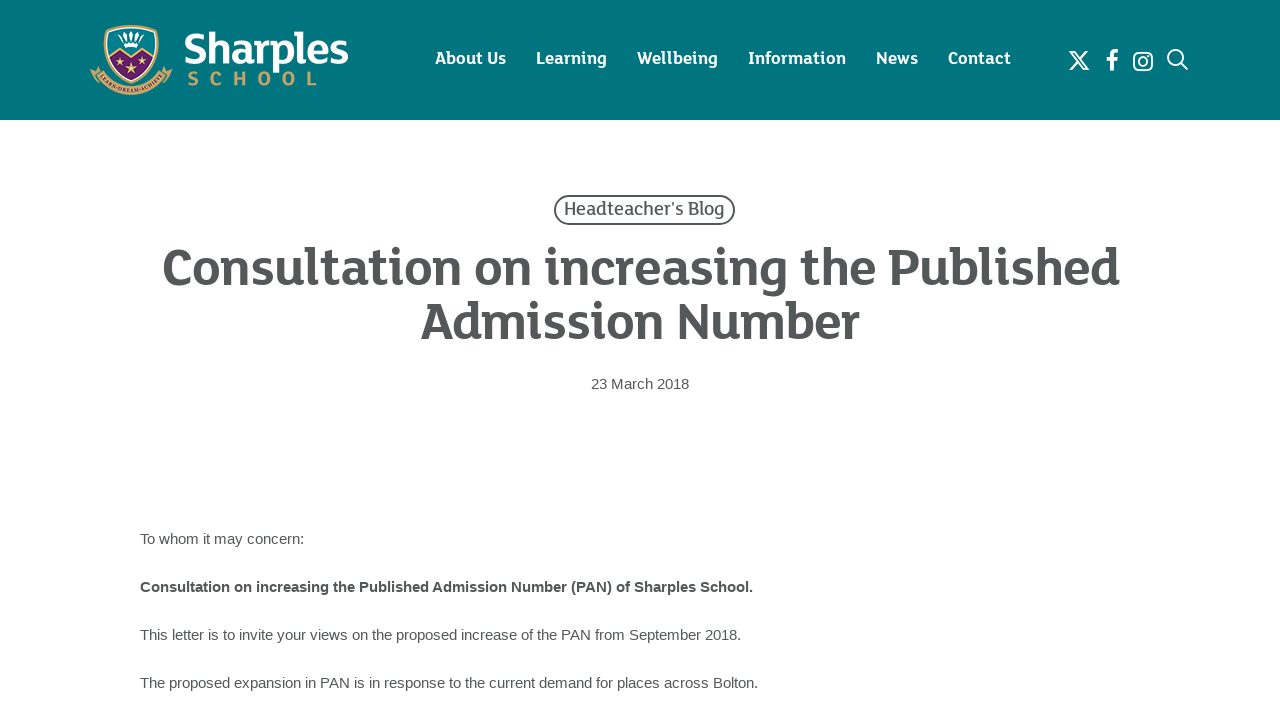

--- FILE ---
content_type: text/html; charset=UTF-8
request_url: https://www.sharplesschool.co.uk/consultation-on-increasing-the-published-admission-number/
body_size: 18914
content:
<!doctype html>
<html lang="en-GB" class="no-js">
<head>
	<meta charset="UTF-8">
	<meta name="viewport" content="width=device-width, initial-scale=1, maximum-scale=1, user-scalable=0" /><title>Consultation on increasing the Published Admission Number &#8211; Sharples School</title>
<meta name='robots' content='max-image-preview:large' />
<link rel='dns-prefetch' href='//stats.wp.com' />
<link rel='dns-prefetch' href='//fonts.googleapis.com' />
<link rel="alternate" type="application/rss+xml" title="Sharples School &raquo; Feed" href="https://www.sharplesschool.co.uk/feed/" />
<link rel="alternate" type="application/rss+xml" title="Sharples School &raquo; Comments Feed" href="https://www.sharplesschool.co.uk/comments/feed/" />
<link rel="alternate" title="oEmbed (JSON)" type="application/json+oembed" href="https://www.sharplesschool.co.uk/wp-json/oembed/1.0/embed?url=https%3A%2F%2Fwww.sharplesschool.co.uk%2Fconsultation-on-increasing-the-published-admission-number%2F" />
<link rel="alternate" title="oEmbed (XML)" type="text/xml+oembed" href="https://www.sharplesschool.co.uk/wp-json/oembed/1.0/embed?url=https%3A%2F%2Fwww.sharplesschool.co.uk%2Fconsultation-on-increasing-the-published-admission-number%2F&#038;format=xml" />
<style id='wp-img-auto-sizes-contain-inline-css' type='text/css'>
img:is([sizes=auto i],[sizes^="auto," i]){contain-intrinsic-size:3000px 1500px}
/*# sourceURL=wp-img-auto-sizes-contain-inline-css */
</style>
<style id='wp-emoji-styles-inline-css' type='text/css'>

	img.wp-smiley, img.emoji {
		display: inline !important;
		border: none !important;
		box-shadow: none !important;
		height: 1em !important;
		width: 1em !important;
		margin: 0 0.07em !important;
		vertical-align: -0.1em !important;
		background: none !important;
		padding: 0 !important;
	}
/*# sourceURL=wp-emoji-styles-inline-css */
</style>
<style id='wp-block-library-inline-css' type='text/css'>
:root{--wp-block-synced-color:#7a00df;--wp-block-synced-color--rgb:122,0,223;--wp-bound-block-color:var(--wp-block-synced-color);--wp-editor-canvas-background:#ddd;--wp-admin-theme-color:#007cba;--wp-admin-theme-color--rgb:0,124,186;--wp-admin-theme-color-darker-10:#006ba1;--wp-admin-theme-color-darker-10--rgb:0,107,160.5;--wp-admin-theme-color-darker-20:#005a87;--wp-admin-theme-color-darker-20--rgb:0,90,135;--wp-admin-border-width-focus:2px}@media (min-resolution:192dpi){:root{--wp-admin-border-width-focus:1.5px}}.wp-element-button{cursor:pointer}:root .has-very-light-gray-background-color{background-color:#eee}:root .has-very-dark-gray-background-color{background-color:#313131}:root .has-very-light-gray-color{color:#eee}:root .has-very-dark-gray-color{color:#313131}:root .has-vivid-green-cyan-to-vivid-cyan-blue-gradient-background{background:linear-gradient(135deg,#00d084,#0693e3)}:root .has-purple-crush-gradient-background{background:linear-gradient(135deg,#34e2e4,#4721fb 50%,#ab1dfe)}:root .has-hazy-dawn-gradient-background{background:linear-gradient(135deg,#faaca8,#dad0ec)}:root .has-subdued-olive-gradient-background{background:linear-gradient(135deg,#fafae1,#67a671)}:root .has-atomic-cream-gradient-background{background:linear-gradient(135deg,#fdd79a,#004a59)}:root .has-nightshade-gradient-background{background:linear-gradient(135deg,#330968,#31cdcf)}:root .has-midnight-gradient-background{background:linear-gradient(135deg,#020381,#2874fc)}:root{--wp--preset--font-size--normal:16px;--wp--preset--font-size--huge:42px}.has-regular-font-size{font-size:1em}.has-larger-font-size{font-size:2.625em}.has-normal-font-size{font-size:var(--wp--preset--font-size--normal)}.has-huge-font-size{font-size:var(--wp--preset--font-size--huge)}.has-text-align-center{text-align:center}.has-text-align-left{text-align:left}.has-text-align-right{text-align:right}.has-fit-text{white-space:nowrap!important}#end-resizable-editor-section{display:none}.aligncenter{clear:both}.items-justified-left{justify-content:flex-start}.items-justified-center{justify-content:center}.items-justified-right{justify-content:flex-end}.items-justified-space-between{justify-content:space-between}.screen-reader-text{border:0;clip-path:inset(50%);height:1px;margin:-1px;overflow:hidden;padding:0;position:absolute;width:1px;word-wrap:normal!important}.screen-reader-text:focus{background-color:#ddd;clip-path:none;color:#444;display:block;font-size:1em;height:auto;left:5px;line-height:normal;padding:15px 23px 14px;text-decoration:none;top:5px;width:auto;z-index:100000}html :where(.has-border-color){border-style:solid}html :where([style*=border-top-color]){border-top-style:solid}html :where([style*=border-right-color]){border-right-style:solid}html :where([style*=border-bottom-color]){border-bottom-style:solid}html :where([style*=border-left-color]){border-left-style:solid}html :where([style*=border-width]){border-style:solid}html :where([style*=border-top-width]){border-top-style:solid}html :where([style*=border-right-width]){border-right-style:solid}html :where([style*=border-bottom-width]){border-bottom-style:solid}html :where([style*=border-left-width]){border-left-style:solid}html :where(img[class*=wp-image-]){height:auto;max-width:100%}:where(figure){margin:0 0 1em}html :where(.is-position-sticky){--wp-admin--admin-bar--position-offset:var(--wp-admin--admin-bar--height,0px)}@media screen and (max-width:600px){html :where(.is-position-sticky){--wp-admin--admin-bar--position-offset:0px}}

/*# sourceURL=wp-block-library-inline-css */
</style><style id='global-styles-inline-css' type='text/css'>
:root{--wp--preset--aspect-ratio--square: 1;--wp--preset--aspect-ratio--4-3: 4/3;--wp--preset--aspect-ratio--3-4: 3/4;--wp--preset--aspect-ratio--3-2: 3/2;--wp--preset--aspect-ratio--2-3: 2/3;--wp--preset--aspect-ratio--16-9: 16/9;--wp--preset--aspect-ratio--9-16: 9/16;--wp--preset--color--black: #000000;--wp--preset--color--cyan-bluish-gray: #abb8c3;--wp--preset--color--white: #ffffff;--wp--preset--color--pale-pink: #f78da7;--wp--preset--color--vivid-red: #cf2e2e;--wp--preset--color--luminous-vivid-orange: #ff6900;--wp--preset--color--luminous-vivid-amber: #fcb900;--wp--preset--color--light-green-cyan: #7bdcb5;--wp--preset--color--vivid-green-cyan: #00d084;--wp--preset--color--pale-cyan-blue: #8ed1fc;--wp--preset--color--vivid-cyan-blue: #0693e3;--wp--preset--color--vivid-purple: #9b51e0;--wp--preset--gradient--vivid-cyan-blue-to-vivid-purple: linear-gradient(135deg,rgb(6,147,227) 0%,rgb(155,81,224) 100%);--wp--preset--gradient--light-green-cyan-to-vivid-green-cyan: linear-gradient(135deg,rgb(122,220,180) 0%,rgb(0,208,130) 100%);--wp--preset--gradient--luminous-vivid-amber-to-luminous-vivid-orange: linear-gradient(135deg,rgb(252,185,0) 0%,rgb(255,105,0) 100%);--wp--preset--gradient--luminous-vivid-orange-to-vivid-red: linear-gradient(135deg,rgb(255,105,0) 0%,rgb(207,46,46) 100%);--wp--preset--gradient--very-light-gray-to-cyan-bluish-gray: linear-gradient(135deg,rgb(238,238,238) 0%,rgb(169,184,195) 100%);--wp--preset--gradient--cool-to-warm-spectrum: linear-gradient(135deg,rgb(74,234,220) 0%,rgb(151,120,209) 20%,rgb(207,42,186) 40%,rgb(238,44,130) 60%,rgb(251,105,98) 80%,rgb(254,248,76) 100%);--wp--preset--gradient--blush-light-purple: linear-gradient(135deg,rgb(255,206,236) 0%,rgb(152,150,240) 100%);--wp--preset--gradient--blush-bordeaux: linear-gradient(135deg,rgb(254,205,165) 0%,rgb(254,45,45) 50%,rgb(107,0,62) 100%);--wp--preset--gradient--luminous-dusk: linear-gradient(135deg,rgb(255,203,112) 0%,rgb(199,81,192) 50%,rgb(65,88,208) 100%);--wp--preset--gradient--pale-ocean: linear-gradient(135deg,rgb(255,245,203) 0%,rgb(182,227,212) 50%,rgb(51,167,181) 100%);--wp--preset--gradient--electric-grass: linear-gradient(135deg,rgb(202,248,128) 0%,rgb(113,206,126) 100%);--wp--preset--gradient--midnight: linear-gradient(135deg,rgb(2,3,129) 0%,rgb(40,116,252) 100%);--wp--preset--font-size--small: 13px;--wp--preset--font-size--medium: 20px;--wp--preset--font-size--large: 36px;--wp--preset--font-size--x-large: 42px;--wp--preset--spacing--20: 0.44rem;--wp--preset--spacing--30: 0.67rem;--wp--preset--spacing--40: 1rem;--wp--preset--spacing--50: 1.5rem;--wp--preset--spacing--60: 2.25rem;--wp--preset--spacing--70: 3.38rem;--wp--preset--spacing--80: 5.06rem;--wp--preset--shadow--natural: 6px 6px 9px rgba(0, 0, 0, 0.2);--wp--preset--shadow--deep: 12px 12px 50px rgba(0, 0, 0, 0.4);--wp--preset--shadow--sharp: 6px 6px 0px rgba(0, 0, 0, 0.2);--wp--preset--shadow--outlined: 6px 6px 0px -3px rgb(255, 255, 255), 6px 6px rgb(0, 0, 0);--wp--preset--shadow--crisp: 6px 6px 0px rgb(0, 0, 0);}:root { --wp--style--global--content-size: 1300px;--wp--style--global--wide-size: 1300px; }:where(body) { margin: 0; }.wp-site-blocks > .alignleft { float: left; margin-right: 2em; }.wp-site-blocks > .alignright { float: right; margin-left: 2em; }.wp-site-blocks > .aligncenter { justify-content: center; margin-left: auto; margin-right: auto; }:where(.is-layout-flex){gap: 0.5em;}:where(.is-layout-grid){gap: 0.5em;}.is-layout-flow > .alignleft{float: left;margin-inline-start: 0;margin-inline-end: 2em;}.is-layout-flow > .alignright{float: right;margin-inline-start: 2em;margin-inline-end: 0;}.is-layout-flow > .aligncenter{margin-left: auto !important;margin-right: auto !important;}.is-layout-constrained > .alignleft{float: left;margin-inline-start: 0;margin-inline-end: 2em;}.is-layout-constrained > .alignright{float: right;margin-inline-start: 2em;margin-inline-end: 0;}.is-layout-constrained > .aligncenter{margin-left: auto !important;margin-right: auto !important;}.is-layout-constrained > :where(:not(.alignleft):not(.alignright):not(.alignfull)){max-width: var(--wp--style--global--content-size);margin-left: auto !important;margin-right: auto !important;}.is-layout-constrained > .alignwide{max-width: var(--wp--style--global--wide-size);}body .is-layout-flex{display: flex;}.is-layout-flex{flex-wrap: wrap;align-items: center;}.is-layout-flex > :is(*, div){margin: 0;}body .is-layout-grid{display: grid;}.is-layout-grid > :is(*, div){margin: 0;}body{padding-top: 0px;padding-right: 0px;padding-bottom: 0px;padding-left: 0px;}:root :where(.wp-element-button, .wp-block-button__link){background-color: #32373c;border-width: 0;color: #fff;font-family: inherit;font-size: inherit;font-style: inherit;font-weight: inherit;letter-spacing: inherit;line-height: inherit;padding-top: calc(0.667em + 2px);padding-right: calc(1.333em + 2px);padding-bottom: calc(0.667em + 2px);padding-left: calc(1.333em + 2px);text-decoration: none;text-transform: inherit;}.has-black-color{color: var(--wp--preset--color--black) !important;}.has-cyan-bluish-gray-color{color: var(--wp--preset--color--cyan-bluish-gray) !important;}.has-white-color{color: var(--wp--preset--color--white) !important;}.has-pale-pink-color{color: var(--wp--preset--color--pale-pink) !important;}.has-vivid-red-color{color: var(--wp--preset--color--vivid-red) !important;}.has-luminous-vivid-orange-color{color: var(--wp--preset--color--luminous-vivid-orange) !important;}.has-luminous-vivid-amber-color{color: var(--wp--preset--color--luminous-vivid-amber) !important;}.has-light-green-cyan-color{color: var(--wp--preset--color--light-green-cyan) !important;}.has-vivid-green-cyan-color{color: var(--wp--preset--color--vivid-green-cyan) !important;}.has-pale-cyan-blue-color{color: var(--wp--preset--color--pale-cyan-blue) !important;}.has-vivid-cyan-blue-color{color: var(--wp--preset--color--vivid-cyan-blue) !important;}.has-vivid-purple-color{color: var(--wp--preset--color--vivid-purple) !important;}.has-black-background-color{background-color: var(--wp--preset--color--black) !important;}.has-cyan-bluish-gray-background-color{background-color: var(--wp--preset--color--cyan-bluish-gray) !important;}.has-white-background-color{background-color: var(--wp--preset--color--white) !important;}.has-pale-pink-background-color{background-color: var(--wp--preset--color--pale-pink) !important;}.has-vivid-red-background-color{background-color: var(--wp--preset--color--vivid-red) !important;}.has-luminous-vivid-orange-background-color{background-color: var(--wp--preset--color--luminous-vivid-orange) !important;}.has-luminous-vivid-amber-background-color{background-color: var(--wp--preset--color--luminous-vivid-amber) !important;}.has-light-green-cyan-background-color{background-color: var(--wp--preset--color--light-green-cyan) !important;}.has-vivid-green-cyan-background-color{background-color: var(--wp--preset--color--vivid-green-cyan) !important;}.has-pale-cyan-blue-background-color{background-color: var(--wp--preset--color--pale-cyan-blue) !important;}.has-vivid-cyan-blue-background-color{background-color: var(--wp--preset--color--vivid-cyan-blue) !important;}.has-vivid-purple-background-color{background-color: var(--wp--preset--color--vivid-purple) !important;}.has-black-border-color{border-color: var(--wp--preset--color--black) !important;}.has-cyan-bluish-gray-border-color{border-color: var(--wp--preset--color--cyan-bluish-gray) !important;}.has-white-border-color{border-color: var(--wp--preset--color--white) !important;}.has-pale-pink-border-color{border-color: var(--wp--preset--color--pale-pink) !important;}.has-vivid-red-border-color{border-color: var(--wp--preset--color--vivid-red) !important;}.has-luminous-vivid-orange-border-color{border-color: var(--wp--preset--color--luminous-vivid-orange) !important;}.has-luminous-vivid-amber-border-color{border-color: var(--wp--preset--color--luminous-vivid-amber) !important;}.has-light-green-cyan-border-color{border-color: var(--wp--preset--color--light-green-cyan) !important;}.has-vivid-green-cyan-border-color{border-color: var(--wp--preset--color--vivid-green-cyan) !important;}.has-pale-cyan-blue-border-color{border-color: var(--wp--preset--color--pale-cyan-blue) !important;}.has-vivid-cyan-blue-border-color{border-color: var(--wp--preset--color--vivid-cyan-blue) !important;}.has-vivid-purple-border-color{border-color: var(--wp--preset--color--vivid-purple) !important;}.has-vivid-cyan-blue-to-vivid-purple-gradient-background{background: var(--wp--preset--gradient--vivid-cyan-blue-to-vivid-purple) !important;}.has-light-green-cyan-to-vivid-green-cyan-gradient-background{background: var(--wp--preset--gradient--light-green-cyan-to-vivid-green-cyan) !important;}.has-luminous-vivid-amber-to-luminous-vivid-orange-gradient-background{background: var(--wp--preset--gradient--luminous-vivid-amber-to-luminous-vivid-orange) !important;}.has-luminous-vivid-orange-to-vivid-red-gradient-background{background: var(--wp--preset--gradient--luminous-vivid-orange-to-vivid-red) !important;}.has-very-light-gray-to-cyan-bluish-gray-gradient-background{background: var(--wp--preset--gradient--very-light-gray-to-cyan-bluish-gray) !important;}.has-cool-to-warm-spectrum-gradient-background{background: var(--wp--preset--gradient--cool-to-warm-spectrum) !important;}.has-blush-light-purple-gradient-background{background: var(--wp--preset--gradient--blush-light-purple) !important;}.has-blush-bordeaux-gradient-background{background: var(--wp--preset--gradient--blush-bordeaux) !important;}.has-luminous-dusk-gradient-background{background: var(--wp--preset--gradient--luminous-dusk) !important;}.has-pale-ocean-gradient-background{background: var(--wp--preset--gradient--pale-ocean) !important;}.has-electric-grass-gradient-background{background: var(--wp--preset--gradient--electric-grass) !important;}.has-midnight-gradient-background{background: var(--wp--preset--gradient--midnight) !important;}.has-small-font-size{font-size: var(--wp--preset--font-size--small) !important;}.has-medium-font-size{font-size: var(--wp--preset--font-size--medium) !important;}.has-large-font-size{font-size: var(--wp--preset--font-size--large) !important;}.has-x-large-font-size{font-size: var(--wp--preset--font-size--x-large) !important;}
/*# sourceURL=global-styles-inline-css */
</style>

<link rel='stylesheet' id='menu-image-css' href='https://www.sharplesschool.co.uk/wp-content/plugins/menu-image/includes/css/menu-image.css?ver=3.13' type='text/css' media='all' />
<link rel='stylesheet' id='dashicons-css' href='https://www.sharplesschool.co.uk/wp-includes/css/dashicons.min.css?ver=6.9' type='text/css' media='all' />
<link rel='stylesheet' id='font-awesome-css' href='https://www.sharplesschool.co.uk/wp-content/themes/salient/css/font-awesome-legacy.min.css?ver=4.7.1' type='text/css' media='all' />
<link rel='stylesheet' id='salient-grid-system-css' href='https://www.sharplesschool.co.uk/wp-content/themes/salient/css/build/grid-system.css?ver=17.4.1' type='text/css' media='all' />
<link rel='stylesheet' id='main-styles-css' href='https://www.sharplesschool.co.uk/wp-content/themes/salient/css/build/style.css?ver=17.4.1' type='text/css' media='all' />
<link rel='stylesheet' id='nectar-header-layout-centered-menu-css' href='https://www.sharplesschool.co.uk/wp-content/themes/salient/css/build/header/header-layout-centered-menu.css?ver=17.4.1' type='text/css' media='all' />
<link rel='stylesheet' id='nectar-single-styles-css' href='https://www.sharplesschool.co.uk/wp-content/themes/salient/css/build/single.css?ver=17.4.1' type='text/css' media='all' />
<link rel='stylesheet' id='nectar-brands-css' href='https://www.sharplesschool.co.uk/wp-content/themes/salient/css/nectar-brands.css?ver=17.4.1' type='text/css' media='all' />
<link rel='stylesheet' id='nectar_default_font_open_sans-css' href='https://fonts.googleapis.com/css?family=Open+Sans%3A300%2C400%2C600%2C700&#038;subset=latin%2Clatin-ext' type='text/css' media='all' />
<link rel='stylesheet' id='responsive-css' href='https://www.sharplesschool.co.uk/wp-content/themes/salient/css/build/responsive.css?ver=17.4.1' type='text/css' media='all' />
<link rel='stylesheet' id='skin-original-css' href='https://www.sharplesschool.co.uk/wp-content/themes/salient/css/build/skin-original.css?ver=17.4.1' type='text/css' media='all' />
<link rel='stylesheet' id='salient-wp-menu-dynamic-css' href='https://www.sharplesschool.co.uk/wp-content/uploads/salient/menu-dynamic.css?ver=45442' type='text/css' media='all' />
<link rel='stylesheet' id='dynamic-css-css' href='https://www.sharplesschool.co.uk/wp-content/themes/salient/css/salient-dynamic-styles.css?ver=13990' type='text/css' media='all' />
<style id='dynamic-css-inline-css' type='text/css'>
#page-header-bg[data-post-hs="default_minimal"] .inner-wrap{text-align:center}#page-header-bg[data-post-hs="default_minimal"] .inner-wrap >a,.material #page-header-bg.fullscreen-header .inner-wrap >a{color:#fff;font-weight:600;border:var(--nectar-border-thickness) solid rgba(255,255,255,0.4);padding:4px 10px;margin:5px 6px 0 5px;display:inline-block;transition:all 0.2s ease;-webkit-transition:all 0.2s ease;font-size:14px;line-height:18px}body.material #page-header-bg.fullscreen-header .inner-wrap >a{margin-bottom:15px;}body.material #page-header-bg.fullscreen-header .inner-wrap >a{border:none;padding:6px 10px}body[data-button-style^="rounded"] #page-header-bg[data-post-hs="default_minimal"] .inner-wrap >a,body[data-button-style^="rounded"].material #page-header-bg.fullscreen-header .inner-wrap >a{border-radius:100px}body.single [data-post-hs="default_minimal"] #single-below-header span,body.single .heading-title[data-header-style="default_minimal"] #single-below-header span{line-height:14px;}#page-header-bg[data-post-hs="default_minimal"] #single-below-header{text-align:center;position:relative;z-index:100}#page-header-bg[data-post-hs="default_minimal"] #single-below-header span{float:none;display:inline-block}#page-header-bg[data-post-hs="default_minimal"] .inner-wrap >a:hover,#page-header-bg[data-post-hs="default_minimal"] .inner-wrap >a:focus{border-color:transparent}#page-header-bg.fullscreen-header .avatar,#page-header-bg[data-post-hs="default_minimal"] .avatar{border-radius:100%}#page-header-bg.fullscreen-header .meta-author span,#page-header-bg[data-post-hs="default_minimal"] .meta-author span{display:block}#page-header-bg.fullscreen-header .meta-author img{margin-bottom:0;height:50px;width:auto}#page-header-bg[data-post-hs="default_minimal"] .meta-author img{margin-bottom:0;height:40px;width:auto}#page-header-bg[data-post-hs="default_minimal"] .author-section{position:absolute;bottom:30px}#page-header-bg.fullscreen-header .meta-author,#page-header-bg[data-post-hs="default_minimal"] .meta-author{font-size:18px}#page-header-bg.fullscreen-header .author-section .meta-date,#page-header-bg[data-post-hs="default_minimal"] .author-section .meta-date{font-size:12px;color:rgba(255,255,255,0.8)}#page-header-bg.fullscreen-header .author-section .meta-date i{font-size:12px}#page-header-bg[data-post-hs="default_minimal"] .author-section .meta-date i{font-size:11px;line-height:14px}#page-header-bg[data-post-hs="default_minimal"] .author-section .avatar-post-info{position:relative;top:-5px}#page-header-bg.fullscreen-header .author-section a,#page-header-bg[data-post-hs="default_minimal"] .author-section a{display:block;margin-bottom:-2px}#page-header-bg[data-post-hs="default_minimal"] .author-section a{font-size:14px;line-height:14px}#page-header-bg.fullscreen-header .author-section a:hover,#page-header-bg[data-post-hs="default_minimal"] .author-section a:hover{color:rgba(255,255,255,0.85)!important}#page-header-bg.fullscreen-header .author-section,#page-header-bg[data-post-hs="default_minimal"] .author-section{width:100%;z-index:10;text-align:center}#page-header-bg.fullscreen-header .author-section{margin-top:25px;}#page-header-bg.fullscreen-header .author-section span,#page-header-bg[data-post-hs="default_minimal"] .author-section span{padding-left:0;line-height:20px;font-size:20px}#page-header-bg.fullscreen-header .author-section .avatar-post-info,#page-header-bg[data-post-hs="default_minimal"] .author-section .avatar-post-info{margin-left:10px}#page-header-bg.fullscreen-header .author-section .avatar-post-info,#page-header-bg.fullscreen-header .author-section .meta-author,#page-header-bg[data-post-hs="default_minimal"] .author-section .avatar-post-info,#page-header-bg[data-post-hs="default_minimal"] .author-section .meta-author{text-align:left;display:inline-block;top:9px}@media only screen and (min-width :690px) and (max-width :999px){body.single-post #page-header-bg[data-post-hs="default_minimal"]{padding-top:10%;padding-bottom:10%;}}@media only screen and (max-width :690px){#ajax-content-wrap #page-header-bg[data-post-hs="default_minimal"] #single-below-header span:not(.rich-snippet-hidden),#ajax-content-wrap .row.heading-title[data-header-style="default_minimal"] .col.section-title span.meta-category{display:inline-block;}.container-wrap[data-remove-post-comment-number="0"][data-remove-post-author="0"][data-remove-post-date="0"] .heading-title[data-header-style="default_minimal"] #single-below-header > span,#page-header-bg[data-post-hs="default_minimal"] .span_6[data-remove-post-comment-number="0"][data-remove-post-author="0"][data-remove-post-date="0"] #single-below-header > span{padding:0 8px;}.container-wrap[data-remove-post-comment-number="0"][data-remove-post-author="0"][data-remove-post-date="0"] .heading-title[data-header-style="default_minimal"] #single-below-header span,#page-header-bg[data-post-hs="default_minimal"] .span_6[data-remove-post-comment-number="0"][data-remove-post-author="0"][data-remove-post-date="0"] #single-below-header span{font-size:13px;line-height:10px;}.material #page-header-bg.fullscreen-header .author-section{margin-top:5px;}#page-header-bg.fullscreen-header .author-section{bottom:20px;}#page-header-bg.fullscreen-header .author-section .meta-date:not(.updated){margin-top:-4px;display:block;}#page-header-bg.fullscreen-header .author-section .avatar-post-info{margin:10px 0 0 0;}}#page-header-bg h1,#page-header-bg .subheader,.nectar-box-roll .overlaid-content h1,.nectar-box-roll .overlaid-content .subheader,#page-header-bg #portfolio-nav a i,body .section-title #portfolio-nav a:hover i,.page-header-no-bg h1,.page-header-no-bg span,#page-header-bg #portfolio-nav a i,#page-header-bg span,#page-header-bg #single-below-header a:hover,#page-header-bg #single-below-header a:focus,#page-header-bg.fullscreen-header .author-section a{color:#ffffff!important;}body #page-header-bg .pinterest-share i,body #page-header-bg .facebook-share i,body #page-header-bg .linkedin-share i,body #page-header-bg .twitter-share i,body #page-header-bg .google-plus-share i,body #page-header-bg .icon-salient-heart,body #page-header-bg .icon-salient-heart-2{color:#ffffff;}#page-header-bg[data-post-hs="default_minimal"] .inner-wrap > a:not(:hover){color:#ffffff;border-color:rgba(255,255,255,0.4);}.single #page-header-bg #single-below-header > span{border-color:rgba(255,255,255,0.4);}body .section-title #portfolio-nav a:hover i{opacity:0.75;}.single #page-header-bg .blog-title #single-meta .nectar-social.hover > div a,.single #page-header-bg .blog-title #single-meta > div a,.single #page-header-bg .blog-title #single-meta ul .n-shortcode a,#page-header-bg .blog-title #single-meta .nectar-social.hover .share-btn{border-color:rgba(255,255,255,0.4);}.single #page-header-bg .blog-title #single-meta .nectar-social.hover > div a:hover,#page-header-bg .blog-title #single-meta .nectar-social.hover .share-btn:hover,.single #page-header-bg .blog-title #single-meta div > a:hover,.single #page-header-bg .blog-title #single-meta ul .n-shortcode a:hover,.single #page-header-bg .blog-title #single-meta ul li:not(.meta-share-count):hover > a{border-color:rgba(255,255,255,1);}.single #page-header-bg #single-meta div span,.single #page-header-bg #single-meta > div a,.single #page-header-bg #single-meta > div i{color:#ffffff!important;}.single #page-header-bg #single-meta ul .meta-share-count .nectar-social a i{color:rgba(255,255,255,0.7)!important;}.single #page-header-bg #single-meta ul .meta-share-count .nectar-social a:hover i{color:rgba(255,255,255,1)!important;}#header-space{background-color:#ffffff}@media only screen and (min-width:1000px){body #ajax-content-wrap.no-scroll{min-height:calc(100vh - 120px);height:calc(100vh - 120px)!important;}}@media only screen and (min-width:1000px){#page-header-wrap.fullscreen-header,#page-header-wrap.fullscreen-header #page-header-bg,html:not(.nectar-box-roll-loaded) .nectar-box-roll > #page-header-bg.fullscreen-header,.nectar_fullscreen_zoom_recent_projects,#nectar_fullscreen_rows:not(.afterLoaded) > div{height:calc(100vh - 119px);}.wpb_row.vc_row-o-full-height.top-level,.wpb_row.vc_row-o-full-height.top-level > .col.span_12{min-height:calc(100vh - 119px);}html:not(.nectar-box-roll-loaded) .nectar-box-roll > #page-header-bg.fullscreen-header{top:120px;}.nectar-slider-wrap[data-fullscreen="true"]:not(.loaded),.nectar-slider-wrap[data-fullscreen="true"]:not(.loaded) .swiper-container{height:calc(100vh - 118px)!important;}.admin-bar .nectar-slider-wrap[data-fullscreen="true"]:not(.loaded),.admin-bar .nectar-slider-wrap[data-fullscreen="true"]:not(.loaded) .swiper-container{height:calc(100vh - 118px - 32px)!important;}}.admin-bar[class*="page-template-template-no-header"] .wpb_row.vc_row-o-full-height.top-level,.admin-bar[class*="page-template-template-no-header"] .wpb_row.vc_row-o-full-height.top-level > .col.span_12{min-height:calc(100vh - 32px);}body[class*="page-template-template-no-header"] .wpb_row.vc_row-o-full-height.top-level,body[class*="page-template-template-no-header"] .wpb_row.vc_row-o-full-height.top-level > .col.span_12{min-height:100vh;}@media only screen and (max-width:999px){.using-mobile-browser #nectar_fullscreen_rows:not(.afterLoaded):not([data-mobile-disable="on"]) > div{height:calc(100vh - 126px);}.using-mobile-browser .wpb_row.vc_row-o-full-height.top-level,.using-mobile-browser .wpb_row.vc_row-o-full-height.top-level > .col.span_12,[data-permanent-transparent="1"].using-mobile-browser .wpb_row.vc_row-o-full-height.top-level,[data-permanent-transparent="1"].using-mobile-browser .wpb_row.vc_row-o-full-height.top-level > .col.span_12{min-height:calc(100vh - 126px);}html:not(.nectar-box-roll-loaded) .nectar-box-roll > #page-header-bg.fullscreen-header,.nectar_fullscreen_zoom_recent_projects,.nectar-slider-wrap[data-fullscreen="true"]:not(.loaded),.nectar-slider-wrap[data-fullscreen="true"]:not(.loaded) .swiper-container,#nectar_fullscreen_rows:not(.afterLoaded):not([data-mobile-disable="on"]) > div{height:calc(100vh - 73px);}.wpb_row.vc_row-o-full-height.top-level,.wpb_row.vc_row-o-full-height.top-level > .col.span_12{min-height:calc(100vh - 73px);}body[data-transparent-header="false"] #ajax-content-wrap.no-scroll{min-height:calc(100vh - 73px);height:calc(100vh - 73px);}}.screen-reader-text,.nectar-skip-to-content:not(:focus){border:0;clip:rect(1px,1px,1px,1px);clip-path:inset(50%);height:1px;margin:-1px;overflow:hidden;padding:0;position:absolute!important;width:1px;word-wrap:normal!important;}.row .col img:not([srcset]){width:auto;}.row .col img.img-with-animation.nectar-lazy:not([srcset]){width:100%;}
.grecaptcha-badge { 
    visibility: hidden;
}
/*# sourceURL=dynamic-css-inline-css */
</style>
<link rel='stylesheet' id='salient-child-style-css' href='https://www.sharplesschool.co.uk/wp-content/themes/salient-child/style.css?ver=17.4.1' type='text/css' media='all' />
<link rel='stylesheet' id='redux-google-fonts-salient_redux-css' href='https://fonts.googleapis.com/css?family=FS+Lola+ExtraBold&#038;ver=6.9' type='text/css' media='all' />
<link rel='stylesheet' id='moove_gdpr_frontend-css' href='https://www.sharplesschool.co.uk/wp-content/plugins/gdpr-cookie-compliance/dist/styles/gdpr-main.css?ver=5.0.9' type='text/css' media='all' />
<style id='moove_gdpr_frontend-inline-css' type='text/css'>
#moove_gdpr_cookie_modal,#moove_gdpr_cookie_info_bar,.gdpr_cookie_settings_shortcode_content{font-family:&#039;Nunito&#039;,sans-serif}#moove_gdpr_save_popup_settings_button{background-color:#373737;color:#fff}#moove_gdpr_save_popup_settings_button:hover{background-color:#000}#moove_gdpr_cookie_info_bar .moove-gdpr-info-bar-container .moove-gdpr-info-bar-content a.mgbutton,#moove_gdpr_cookie_info_bar .moove-gdpr-info-bar-container .moove-gdpr-info-bar-content button.mgbutton{background-color:#b99467}#moove_gdpr_cookie_modal .moove-gdpr-modal-content .moove-gdpr-modal-footer-content .moove-gdpr-button-holder a.mgbutton,#moove_gdpr_cookie_modal .moove-gdpr-modal-content .moove-gdpr-modal-footer-content .moove-gdpr-button-holder button.mgbutton,.gdpr_cookie_settings_shortcode_content .gdpr-shr-button.button-green{background-color:#b99467;border-color:#b99467}#moove_gdpr_cookie_modal .moove-gdpr-modal-content .moove-gdpr-modal-footer-content .moove-gdpr-button-holder a.mgbutton:hover,#moove_gdpr_cookie_modal .moove-gdpr-modal-content .moove-gdpr-modal-footer-content .moove-gdpr-button-holder button.mgbutton:hover,.gdpr_cookie_settings_shortcode_content .gdpr-shr-button.button-green:hover{background-color:#fff;color:#b99467}#moove_gdpr_cookie_modal .moove-gdpr-modal-content .moove-gdpr-modal-close i,#moove_gdpr_cookie_modal .moove-gdpr-modal-content .moove-gdpr-modal-close span.gdpr-icon{background-color:#b99467;border:1px solid #b99467}#moove_gdpr_cookie_info_bar span.moove-gdpr-infobar-allow-all.focus-g,#moove_gdpr_cookie_info_bar span.moove-gdpr-infobar-allow-all:focus,#moove_gdpr_cookie_info_bar button.moove-gdpr-infobar-allow-all.focus-g,#moove_gdpr_cookie_info_bar button.moove-gdpr-infobar-allow-all:focus,#moove_gdpr_cookie_info_bar span.moove-gdpr-infobar-reject-btn.focus-g,#moove_gdpr_cookie_info_bar span.moove-gdpr-infobar-reject-btn:focus,#moove_gdpr_cookie_info_bar button.moove-gdpr-infobar-reject-btn.focus-g,#moove_gdpr_cookie_info_bar button.moove-gdpr-infobar-reject-btn:focus,#moove_gdpr_cookie_info_bar span.change-settings-button.focus-g,#moove_gdpr_cookie_info_bar span.change-settings-button:focus,#moove_gdpr_cookie_info_bar button.change-settings-button.focus-g,#moove_gdpr_cookie_info_bar button.change-settings-button:focus{-webkit-box-shadow:0 0 1px 3px #b99467;-moz-box-shadow:0 0 1px 3px #b99467;box-shadow:0 0 1px 3px #b99467}#moove_gdpr_cookie_modal .moove-gdpr-modal-content .moove-gdpr-modal-close i:hover,#moove_gdpr_cookie_modal .moove-gdpr-modal-content .moove-gdpr-modal-close span.gdpr-icon:hover,#moove_gdpr_cookie_info_bar span[data-href]>u.change-settings-button{color:#b99467}#moove_gdpr_cookie_modal .moove-gdpr-modal-content .moove-gdpr-modal-left-content #moove-gdpr-menu li.menu-item-selected a span.gdpr-icon,#moove_gdpr_cookie_modal .moove-gdpr-modal-content .moove-gdpr-modal-left-content #moove-gdpr-menu li.menu-item-selected button span.gdpr-icon{color:inherit}#moove_gdpr_cookie_modal .moove-gdpr-modal-content .moove-gdpr-modal-left-content #moove-gdpr-menu li a span.gdpr-icon,#moove_gdpr_cookie_modal .moove-gdpr-modal-content .moove-gdpr-modal-left-content #moove-gdpr-menu li button span.gdpr-icon{color:inherit}#moove_gdpr_cookie_modal .gdpr-acc-link{line-height:0;font-size:0;color:transparent;position:absolute}#moove_gdpr_cookie_modal .moove-gdpr-modal-content .moove-gdpr-modal-close:hover i,#moove_gdpr_cookie_modal .moove-gdpr-modal-content .moove-gdpr-modal-left-content #moove-gdpr-menu li a,#moove_gdpr_cookie_modal .moove-gdpr-modal-content .moove-gdpr-modal-left-content #moove-gdpr-menu li button,#moove_gdpr_cookie_modal .moove-gdpr-modal-content .moove-gdpr-modal-left-content #moove-gdpr-menu li button i,#moove_gdpr_cookie_modal .moove-gdpr-modal-content .moove-gdpr-modal-left-content #moove-gdpr-menu li a i,#moove_gdpr_cookie_modal .moove-gdpr-modal-content .moove-gdpr-tab-main .moove-gdpr-tab-main-content a:hover,#moove_gdpr_cookie_info_bar.moove-gdpr-dark-scheme .moove-gdpr-info-bar-container .moove-gdpr-info-bar-content a.mgbutton:hover,#moove_gdpr_cookie_info_bar.moove-gdpr-dark-scheme .moove-gdpr-info-bar-container .moove-gdpr-info-bar-content button.mgbutton:hover,#moove_gdpr_cookie_info_bar.moove-gdpr-dark-scheme .moove-gdpr-info-bar-container .moove-gdpr-info-bar-content a:hover,#moove_gdpr_cookie_info_bar.moove-gdpr-dark-scheme .moove-gdpr-info-bar-container .moove-gdpr-info-bar-content button:hover,#moove_gdpr_cookie_info_bar.moove-gdpr-dark-scheme .moove-gdpr-info-bar-container .moove-gdpr-info-bar-content span.change-settings-button:hover,#moove_gdpr_cookie_info_bar.moove-gdpr-dark-scheme .moove-gdpr-info-bar-container .moove-gdpr-info-bar-content button.change-settings-button:hover,#moove_gdpr_cookie_info_bar.moove-gdpr-dark-scheme .moove-gdpr-info-bar-container .moove-gdpr-info-bar-content u.change-settings-button:hover,#moove_gdpr_cookie_info_bar span[data-href]>u.change-settings-button,#moove_gdpr_cookie_info_bar.moove-gdpr-dark-scheme .moove-gdpr-info-bar-container .moove-gdpr-info-bar-content a.mgbutton.focus-g,#moove_gdpr_cookie_info_bar.moove-gdpr-dark-scheme .moove-gdpr-info-bar-container .moove-gdpr-info-bar-content button.mgbutton.focus-g,#moove_gdpr_cookie_info_bar.moove-gdpr-dark-scheme .moove-gdpr-info-bar-container .moove-gdpr-info-bar-content a.focus-g,#moove_gdpr_cookie_info_bar.moove-gdpr-dark-scheme .moove-gdpr-info-bar-container .moove-gdpr-info-bar-content button.focus-g,#moove_gdpr_cookie_info_bar.moove-gdpr-dark-scheme .moove-gdpr-info-bar-container .moove-gdpr-info-bar-content a.mgbutton:focus,#moove_gdpr_cookie_info_bar.moove-gdpr-dark-scheme .moove-gdpr-info-bar-container .moove-gdpr-info-bar-content button.mgbutton:focus,#moove_gdpr_cookie_info_bar.moove-gdpr-dark-scheme .moove-gdpr-info-bar-container .moove-gdpr-info-bar-content a:focus,#moove_gdpr_cookie_info_bar.moove-gdpr-dark-scheme .moove-gdpr-info-bar-container .moove-gdpr-info-bar-content button:focus,#moove_gdpr_cookie_info_bar.moove-gdpr-dark-scheme .moove-gdpr-info-bar-container .moove-gdpr-info-bar-content span.change-settings-button.focus-g,span.change-settings-button:focus,button.change-settings-button.focus-g,button.change-settings-button:focus,#moove_gdpr_cookie_info_bar.moove-gdpr-dark-scheme .moove-gdpr-info-bar-container .moove-gdpr-info-bar-content u.change-settings-button.focus-g,#moove_gdpr_cookie_info_bar.moove-gdpr-dark-scheme .moove-gdpr-info-bar-container .moove-gdpr-info-bar-content u.change-settings-button:focus{color:#b99467}#moove_gdpr_cookie_modal .moove-gdpr-branding.focus-g span,#moove_gdpr_cookie_modal .moove-gdpr-modal-content .moove-gdpr-tab-main a.focus-g,#moove_gdpr_cookie_modal .moove-gdpr-modal-content .moove-gdpr-tab-main .gdpr-cd-details-toggle.focus-g{color:#b99467}#moove_gdpr_cookie_modal.gdpr_lightbox-hide{display:none}
/*# sourceURL=moove_gdpr_frontend-inline-css */
</style>
<script type="text/javascript" src="https://www.sharplesschool.co.uk/wp-includes/js/jquery/jquery.min.js?ver=3.7.1" id="jquery-core-js"></script>
<script type="text/javascript" src="https://www.sharplesschool.co.uk/wp-includes/js/jquery/jquery-migrate.min.js?ver=3.4.1" id="jquery-migrate-js"></script>
<script></script><link rel="https://api.w.org/" href="https://www.sharplesschool.co.uk/wp-json/" /><link rel="alternate" title="JSON" type="application/json" href="https://www.sharplesschool.co.uk/wp-json/wp/v2/posts/8027" /><link rel="EditURI" type="application/rsd+xml" title="RSD" href="https://www.sharplesschool.co.uk/xmlrpc.php?rsd" />
<meta name="generator" content="WordPress 6.9" />
<link rel="canonical" href="https://www.sharplesschool.co.uk/consultation-on-increasing-the-published-admission-number/" />
<link rel='shortlink' href='https://www.sharplesschool.co.uk/?p=8027' />
	<style>img#wpstats{display:none}</style>
		<script type="text/javascript"> var root = document.getElementsByTagName( "html" )[0]; root.setAttribute( "class", "js" ); </script><!-- Global site tag (gtag.js) - Google Analytics -->
<script async src="https://www.googletagmanager.com/gtag/js?id=UA-51156792-1"></script>
<script>
  window.dataLayer = window.dataLayer || [];
  function gtag(){dataLayer.push(arguments);}
  gtag('js', new Date());
  gtag('config', 'UA-51156792-1);
</script><meta name="generator" content="Powered by WPBakery Page Builder - drag and drop page builder for WordPress."/>

<!-- Jetpack Open Graph Tags -->
<meta property="og:type" content="article" />
<meta property="og:title" content="Consultation on increasing the Published Admission Number" />
<meta property="og:url" content="https://www.sharplesschool.co.uk/consultation-on-increasing-the-published-admission-number/" />
<meta property="og:description" content="To whom it may concern: Consultation on increasing the Published Admission Number (PAN) of Sharples School. This letter is to invite your views on the proposed increase of the PAN from September 20…" />
<meta property="article:published_time" content="2018-03-23T00:00:00+00:00" />
<meta property="article:modified_time" content="2021-06-02T20:51:18+00:00" />
<meta property="og:site_name" content="Sharples School" />
<meta property="og:image" content="https://www.sharplesschool.co.uk/wp-content/uploads/FeaturedExclamationGold.jpg" />
<meta property="og:image:width" content="600" />
<meta property="og:image:height" content="400" />
<meta property="og:image:alt" content="" />
<meta property="og:locale" content="en_GB" />
<meta name="twitter:text:title" content="Consultation on increasing the Published Admission Number" />
<meta name="twitter:image" content="https://www.sharplesschool.co.uk/wp-content/uploads/FeaturedExclamationGold.jpg?w=640" />
<meta name="twitter:card" content="summary_large_image" />

<!-- End Jetpack Open Graph Tags -->
<link rel="icon" href="https://www.sharplesschool.co.uk/wp-content/uploads/cropped-favicon-1-32x32.png" sizes="32x32" />
<link rel="icon" href="https://www.sharplesschool.co.uk/wp-content/uploads/cropped-favicon-1-192x192.png" sizes="192x192" />
<link rel="apple-touch-icon" href="https://www.sharplesschool.co.uk/wp-content/uploads/cropped-favicon-1-180x180.png" />
<meta name="msapplication-TileImage" content="https://www.sharplesschool.co.uk/wp-content/uploads/cropped-favicon-1-270x270.png" />
<noscript><style> .wpb_animate_when_almost_visible { opacity: 1; }</style></noscript><link data-pagespeed-no-defer data-nowprocket data-wpacu-skip data-no-optimize data-noptimize rel='stylesheet' id='main-styles-non-critical-css' href='https://www.sharplesschool.co.uk/wp-content/themes/salient/css/build/style-non-critical.css?ver=17.4.1' type='text/css' media='all' />
<link data-pagespeed-no-defer data-nowprocket data-wpacu-skip data-no-optimize data-noptimize rel='stylesheet' id='fancyBox-css' href='https://www.sharplesschool.co.uk/wp-content/themes/salient/css/build/plugins/jquery.fancybox.css?ver=3.3.1' type='text/css' media='all' />
<link data-pagespeed-no-defer data-nowprocket data-wpacu-skip data-no-optimize data-noptimize rel='stylesheet' id='nectar-ocm-core-css' href='https://www.sharplesschool.co.uk/wp-content/themes/salient/css/build/off-canvas/core.css?ver=17.4.1' type='text/css' media='all' />
<link data-pagespeed-no-defer data-nowprocket data-wpacu-skip data-no-optimize data-noptimize rel='stylesheet' id='nectar-ocm-fullscreen-split-css' href='https://www.sharplesschool.co.uk/wp-content/themes/salient/css/build/off-canvas/fullscreen-split.css?ver=17.4.1' type='text/css' media='all' />
</head><body class="wp-singular post-template-default single single-post postid-8027 single-format-standard wp-theme-salient wp-child-theme-salient-child original wpb-js-composer js-comp-ver-8.4.2 vc_responsive" data-footer-reveal="false" data-footer-reveal-shadow="none" data-header-format="centered-menu" data-body-border="off" data-boxed-style="" data-header-breakpoint="1160" data-dropdown-style="minimal" data-cae="easeOutCubic" data-cad="750" data-megamenu-width="full-width" data-aie="none" data-ls="fancybox" data-apte="standard" data-hhun="0" data-fancy-form-rcs="default" data-form-style="minimal" data-form-submit="regular" data-is="minimal" data-button-style="rounded" data-user-account-button="false" data-flex-cols="true" data-col-gap="60px" data-header-inherit-rc="false" data-header-search="true" data-animated-anchors="true" data-ajax-transitions="false" data-full-width-header="false" data-slide-out-widget-area="true" data-slide-out-widget-area-style="fullscreen-split" data-user-set-ocm="off" data-loading-animation="none" data-bg-header="false" data-responsive="1" data-ext-responsive="true" data-ext-padding="90" data-header-resize="1" data-header-color="custom" data-cart="false" data-remove-m-parallax="" data-remove-m-video-bgs="" data-m-animate="0" data-force-header-trans-color="light" data-smooth-scrolling="0" data-permanent-transparent="false" >
	
	<script type="text/javascript">
	 (function(window, document) {

		document.documentElement.classList.remove("no-js");

		if(navigator.userAgent.match(/(Android|iPod|iPhone|iPad|BlackBerry|IEMobile|Opera Mini)/)) {
			document.body.className += " using-mobile-browser mobile ";
		}
		if(navigator.userAgent.match(/Mac/) && navigator.maxTouchPoints && navigator.maxTouchPoints > 2) {
			document.body.className += " using-ios-device ";
		}

		if( !("ontouchstart" in window) ) {

			var body = document.querySelector("body");
			var winW = window.innerWidth;
			var bodyW = body.clientWidth;

			if (winW > bodyW + 4) {
				body.setAttribute("style", "--scroll-bar-w: " + (winW - bodyW - 4) + "px");
			} else {
				body.setAttribute("style", "--scroll-bar-w: 0px");
			}
		}

	 })(window, document);
   </script><a href="#ajax-content-wrap" class="nectar-skip-to-content">Skip to main content</a>	
	<div id="header-space"  data-header-mobile-fixed='1'></div> 
	
		<div id="header-outer" data-has-menu="true" data-has-buttons="yes" data-header-button_style="default" data-using-pr-menu="false" data-mobile-fixed="1" data-ptnm="false" data-lhe="default" data-user-set-bg="#00747f" data-format="centered-menu" data-permanent-transparent="false" data-megamenu-rt="0" data-remove-fixed="0" data-header-resize="1" data-cart="false" data-transparency-option="" data-box-shadow="none" data-shrink-num="6" data-using-secondary="0" data-using-logo="1" data-logo-height="70" data-m-logo-height="50" data-padding="25" data-full-width="false" data-condense="false" >
		
<div id="search-outer" class="nectar">
	<div id="search">
		<div class="container">
			 <div id="search-box">
				 <div class="inner-wrap">
					 <div class="col span_12">
						  <form role="search" action="https://www.sharplesschool.co.uk/" method="GET">
															<input type="text" name="s"  value="Start Typing..." aria-label="Search" data-placeholder="Start Typing..." />
							
						
						<button aria-label="Search" class="search-box__button" type="submit">Search</button>						</form>
					</div><!--/span_12-->
				</div><!--/inner-wrap-->
			 </div><!--/search-box-->
			 <div id="close"><a href="#" role="button"><span class="screen-reader-text">Close Search</span>
				<span class="icon-salient-x" aria-hidden="true"></span>				 </a></div>
		 </div><!--/container-->
	</div><!--/search-->
</div><!--/search-outer-->

<header id="top" role="banner" aria-label="Main Menu">
	<div class="container">
		<div class="row">
			<div class="col span_3">
								<a id="logo" href="https://www.sharplesschool.co.uk" data-supplied-ml-starting-dark="false" data-supplied-ml-starting="false" data-supplied-ml="false" >
					<img class="stnd skip-lazy default-logo" width="258" height="70" alt="Sharples School" src="https://www.sharplesschool.co.uk/wp-content/uploads/Logo.png" srcset="https://www.sharplesschool.co.uk/wp-content/uploads/Logo.png 1x, https://www.sharplesschool.co.uk/wp-content/uploads/Logo-Retina.png 2x" />				</a>
							</div><!--/span_3-->

			<div class="col span_9 col_last">
									<div class="nectar-mobile-only mobile-header"><div class="inner"></div></div>
									<a class="mobile-search" href="#searchbox"><span class="nectar-icon icon-salient-search" aria-hidden="true"></span><span class="screen-reader-text">search</span></a>
														<div class="slide-out-widget-area-toggle mobile-icon fullscreen-split" data-custom-color="false" data-icon-animation="simple-transform">
						<div> <a href="#slide-out-widget-area" role="button" aria-label="Navigation Menu" aria-expanded="false" class="closed">
							<span class="screen-reader-text">Menu</span><span aria-hidden="true"> <i class="lines-button x2"> <i class="lines"></i> </i> </span>						</a></div>
					</div>
				
									<nav aria-label="Main Menu">
													<ul class="sf-menu">
								<li id="menu-item-13" class="megamenu columns-5 menu-item menu-item-type-custom menu-item-object-custom menu-item-has-children nectar-regular-menu-item menu-item-13"><a href="#" aria-haspopup="true" aria-expanded="false"><span class="menu-title-text">About Us</span></a>
<ul class="sub-menu">
	<li id="menu-item-25" class="menu-item menu-item-type-custom menu-item-object-custom menu-item-has-children nectar-regular-menu-item menu-item-25"><a href="#" aria-haspopup="true" aria-expanded="false"><span class="menu-title-text">&#8211;</span><span class="sf-sub-indicator"><i class="fa fa-angle-right icon-in-menu" aria-hidden="true"></i></span></a>
	<ul class="sub-menu">
		<li id="menu-item-7170" class="menu-item menu-item-type-custom menu-item-object-custom menu-item-home nectar-regular-menu-item menu-item-7170"><a href="https://www.sharplesschool.co.uk/"><span class="menu-title-text">Homepage</span></a></li>
		<li id="menu-item-6597" class="menu-item menu-item-type-post_type menu-item-object-page nectar-regular-menu-item menu-item-6597"><a href="https://www.sharplesschool.co.uk/welcome/"><span class="menu-title-text">Headteacher’s Welcome</span></a></li>
		<li id="menu-item-6605" class="menu-item menu-item-type-post_type menu-item-object-page nectar-regular-menu-item menu-item-6605"><a href="https://www.sharplesschool.co.uk/ethos/"><span class="menu-title-text">Our Ethos</span></a></li>
		<li id="menu-item-15450" class="menu-item menu-item-type-post_type menu-item-object-page nectar-regular-menu-item menu-item-15450"><a href="https://www.sharplesschool.co.uk/values/"><span class="menu-title-text">Our Values</span></a></li>
		<li id="menu-item-15054" class="menu-item menu-item-type-post_type menu-item-object-page nectar-regular-menu-item menu-item-15054"><a href="https://www.sharplesschool.co.uk/staff/"><span class="menu-title-text">Staff</span></a></li>
	</ul>
</li>
	<li id="menu-item-26" class="menu-item menu-item-type-custom menu-item-object-custom menu-item-has-children nectar-regular-menu-item menu-item-26"><a href="#" aria-haspopup="true" aria-expanded="false"><span class="menu-title-text">&#8211;</span><span class="sf-sub-indicator"><i class="fa fa-angle-right icon-in-menu" aria-hidden="true"></i></span></a>
	<ul class="sub-menu">
		<li id="menu-item-6637" class="menu-item menu-item-type-post_type menu-item-object-page nectar-regular-menu-item menu-item-6637"><a href="https://www.sharplesschool.co.uk/admissions/"><span class="menu-title-text">Admissions</span></a></li>
		<li id="menu-item-6651" class="menu-item menu-item-type-post_type menu-item-object-page nectar-regular-menu-item menu-item-6651"><a href="https://www.sharplesschool.co.uk/alumni/"><span class="menu-title-text">Alumni</span></a></li>
		<li id="menu-item-6669" class="menu-item menu-item-type-post_type menu-item-object-page nectar-regular-menu-item menu-item-6669"><a href="https://www.sharplesschool.co.uk/collaborative-partners/"><span class="menu-title-text">Collaborative Partners</span></a></li>
		<li id="menu-item-6654" class="menu-item menu-item-type-post_type menu-item-object-page nectar-regular-menu-item menu-item-6654"><a href="https://www.sharplesschool.co.uk/facilities/"><span class="menu-title-text">Facilities</span></a></li>
		<li id="menu-item-10525" class="menu-item menu-item-type-post_type menu-item-object-page nectar-regular-menu-item menu-item-10525"><a href="https://www.sharplesschool.co.uk/healthhub/"><span class="menu-title-text">Facilities &#8211; Sports Centre</span></a></li>
	</ul>
</li>
	<li id="menu-item-27" class="menu-item menu-item-type-custom menu-item-object-custom menu-item-has-children nectar-regular-menu-item menu-item-27"><a href="#" aria-haspopup="true" aria-expanded="false"><span class="menu-title-text">&#8211;</span><span class="sf-sub-indicator"><i class="fa fa-angle-right icon-in-menu" aria-hidden="true"></i></span></a>
	<ul class="sub-menu">
		<li id="menu-item-6657" class="menu-item menu-item-type-post_type menu-item-object-page nectar-regular-menu-item menu-item-6657"><a href="https://www.sharplesschool.co.uk/international-school-award/"><span class="menu-title-text">International School Award</span></a></li>
		<li id="menu-item-6639" class="menu-item menu-item-type-custom menu-item-object-custom nectar-regular-menu-item menu-item-6639"><a href="https://www.sharplesschool.co.uk/wp-content/uploads/OfstedReportFeb2025a.pdf"><span class="menu-title-text">Ofsted Report</span></a></li>
	</ul>
</li>
	<li id="menu-item-28" class="menu-item menu-item-type-custom menu-item-object-custom menu-item-has-children nectar-regular-menu-item menu-item-28"><a href="#" aria-haspopup="true" aria-expanded="false"><span class="menu-title-text">&#8211;</span><span class="sf-sub-indicator"><i class="fa fa-angle-right icon-in-menu" aria-hidden="true"></i></span></a>
	<ul class="sub-menu">
		<li id="menu-item-6217" class="menu-item menu-item-type-custom menu-item-object-custom nectar-regular-menu-item menu-item-6217"><a href="https://www.sharplesschool.co.uk/wp-content/uploads/Prospectus202526Sept2025a.pdf"><span class="menu-title-text">Prospectus</span></a></li>
		<li id="menu-item-6615" class="menu-item menu-item-type-post_type menu-item-object-page nectar-regular-menu-item menu-item-6615"><a href="https://www.sharplesschool.co.uk/results/"><span class="menu-title-text">Results</span></a></li>
		<li id="menu-item-7124" class="menu-item menu-item-type-post_type menu-item-object-page nectar-regular-menu-item menu-item-7124"><a href="https://www.sharplesschool.co.uk/videos/"><span class="menu-title-text">Video Gallery</span></a></li>
	</ul>
</li>
	<li id="menu-item-29" class="menu-item menu-item-type-custom menu-item-object-custom menu-item-has-children nectar-regular-menu-item menu-item-29"><a href="#" aria-haspopup="true" aria-expanded="false"><span class="menu-title-text">&#8211;</span><span class="sf-sub-indicator"><i class="fa fa-angle-right icon-in-menu" aria-hidden="true"></i></span></a>
	<ul class="sub-menu">
		<li id="menu-item-674" class="no-border menu-item menu-item-type-custom menu-item-object-custom nectar-regular-menu-item menu-item-674"><a href="#" class="menu-image-title-above menu-image-not-hovered"><span class="menu-image-title-above menu-image-title"><span class="menu-title-text">Ofsted Rated Good</span></span><img src="https://www.sharplesschool.co.uk/wp-content/uploads/OftsedGood_Neg.svg" class="menu-image menu-image-title-above" alt="" decoding="async" /></a></li>
	</ul>
</li>
</ul>
</li>
<li id="menu-item-14" class="megamenu columns-5 menu-item menu-item-type-custom menu-item-object-custom menu-item-has-children nectar-regular-menu-item menu-item-14"><a href="#" aria-haspopup="true" aria-expanded="false"><span class="menu-title-text">Learning</span></a>
<ul class="sub-menu">
	<li id="menu-item-31" class="menu-item menu-item-type-custom menu-item-object-custom menu-item-has-children nectar-regular-menu-item menu-item-31"><a href="#" aria-haspopup="true" aria-expanded="false"><span class="menu-title-text">Curriculum</span><span class="sf-sub-indicator"><i class="fa fa-angle-right icon-in-menu" aria-hidden="true"></i></span></a>
	<ul class="sub-menu">
		<li id="menu-item-6926" class="menu-item menu-item-type-post_type menu-item-object-page nectar-regular-menu-item menu-item-6926"><a href="https://www.sharplesschool.co.uk/curriculum-overview/"><span class="menu-title-text">Curriculum Overview</span></a></li>
		<li id="menu-item-6929" class="menu-item menu-item-type-post_type menu-item-object-page nectar-regular-menu-item menu-item-6929"><a href="https://www.sharplesschool.co.uk/key-stage-3/"><span class="menu-title-text">Key Stage 3</span></a></li>
		<li id="menu-item-6932" class="menu-item menu-item-type-post_type menu-item-object-page nectar-regular-menu-item menu-item-6932"><a href="https://www.sharplesschool.co.uk/key-stage-4/"><span class="menu-title-text">Key Stage 4</span></a></li>
	</ul>
</li>
	<li id="menu-item-5783" class="menu-item menu-item-type-custom menu-item-object-custom menu-item-has-children nectar-regular-menu-item menu-item-5783"><a href="#" aria-haspopup="true" aria-expanded="false"><span class="menu-title-text">Subjects</span><span class="sf-sub-indicator"><i class="fa fa-angle-right icon-in-menu" aria-hidden="true"></i></span></a>
	<ul class="sub-menu">
		<li id="menu-item-7063" class="menu-item menu-item-type-post_type menu-item-object-page nectar-regular-menu-item menu-item-7063"><a href="https://www.sharplesschool.co.uk/art/"><span class="menu-title-text">Art</span></a></li>
		<li id="menu-item-7069" class="menu-item menu-item-type-post_type menu-item-object-page nectar-regular-menu-item menu-item-7069"><a href="https://www.sharplesschool.co.uk/computing/"><span class="menu-title-text">Computing</span></a></li>
		<li id="menu-item-13661" class="menu-item menu-item-type-post_type menu-item-object-page nectar-regular-menu-item menu-item-13661"><a href="https://www.sharplesschool.co.uk/design-technology/"><span class="menu-title-text">Design &#038; Technology</span></a></li>
		<li id="menu-item-13779" class="menu-item menu-item-type-post_type menu-item-object-page nectar-regular-menu-item menu-item-13779"><a href="https://www.sharplesschool.co.uk/dt-cooking-nutrition/"><span class="menu-title-text">DT – Cooking &#038; Nutrition</span></a></li>
		<li id="menu-item-7078" class="menu-item menu-item-type-post_type menu-item-object-page nectar-regular-menu-item menu-item-7078"><a href="https://www.sharplesschool.co.uk/english/"><span class="menu-title-text">English</span></a></li>
		<li id="menu-item-7110" class="menu-item menu-item-type-post_type menu-item-object-page nectar-regular-menu-item menu-item-7110"><a href="https://www.sharplesschool.co.uk/geography/"><span class="menu-title-text">Geography</span></a></li>
		<li id="menu-item-7109" class="menu-item menu-item-type-post_type menu-item-object-page nectar-regular-menu-item menu-item-7109"><a href="https://www.sharplesschool.co.uk/history/"><span class="menu-title-text">History</span></a></li>
		<li id="menu-item-7108" class="menu-item menu-item-type-post_type menu-item-object-page nectar-regular-menu-item menu-item-7108"><a href="https://www.sharplesschool.co.uk/mathematics/"><span class="menu-title-text">Mathematics</span></a></li>
		<li id="menu-item-7107" class="menu-item menu-item-type-post_type menu-item-object-page nectar-regular-menu-item menu-item-7107"><a href="https://www.sharplesschool.co.uk/mfl/"><span class="menu-title-text">MFL</span></a></li>
		<li id="menu-item-14717" class="menu-item menu-item-type-post_type menu-item-object-page nectar-regular-menu-item menu-item-14717"><a href="https://www.sharplesschool.co.uk/music/"><span class="menu-title-text">Music</span></a></li>
		<li id="menu-item-7106" class="menu-item menu-item-type-post_type menu-item-object-page nectar-regular-menu-item menu-item-7106"><a href="https://www.sharplesschool.co.uk/performing-arts/"><span class="menu-title-text">Performing Arts</span></a></li>
		<li id="menu-item-7105" class="menu-item menu-item-type-post_type menu-item-object-page nectar-regular-menu-item menu-item-7105"><a href="https://www.sharplesschool.co.uk/physical-education/"><span class="menu-title-text">Physical Education</span></a></li>
		<li id="menu-item-13092" class="menu-item menu-item-type-post_type menu-item-object-page nectar-regular-menu-item menu-item-13092"><a href="https://www.sharplesschool.co.uk/pshe/"><span class="menu-title-text">PSHE / Citizenship</span></a></li>
		<li id="menu-item-7104" class="menu-item menu-item-type-post_type menu-item-object-page nectar-regular-menu-item menu-item-7104"><a href="https://www.sharplesschool.co.uk/religious-studies/"><span class="menu-title-text">Religious Studies</span></a></li>
		<li id="menu-item-7103" class="menu-item menu-item-type-post_type menu-item-object-page nectar-regular-menu-item menu-item-7103"><a href="https://www.sharplesschool.co.uk/science/"><span class="menu-title-text">Science</span></a></li>
	</ul>
</li>
	<li id="menu-item-6224" class="menu-item menu-item-type-custom menu-item-object-custom menu-item-has-children nectar-regular-menu-item menu-item-6224"><a href="#" aria-haspopup="true" aria-expanded="false"><span class="menu-title-text">Home Learning</span><span class="sf-sub-indicator"><i class="fa fa-angle-right icon-in-menu" aria-hidden="true"></i></span></a>
	<ul class="sub-menu">
		<li id="menu-item-7263" class="menu-item menu-item-type-post_type menu-item-object-page nectar-regular-menu-item menu-item-7263"><a href="https://www.sharplesschool.co.uk/home-learning/"><span class="menu-title-text">Home Learning</span></a></li>
		<li id="menu-item-16975" class="menu-item menu-item-type-post_type menu-item-object-page nectar-regular-menu-item menu-item-16975"><a href="https://www.sharplesschool.co.uk/home-learning-support-ks3/"><span class="menu-title-text">Home Learning Support KS3</span></a></li>
		<li id="menu-item-16974" class="menu-item menu-item-type-post_type menu-item-object-page nectar-regular-menu-item menu-item-16974"><a href="https://www.sharplesschool.co.uk/home-learning-support-ks4/"><span class="menu-title-text">Home Learning Support KS4</span></a></li>
		<li id="menu-item-15078" class="menu-item menu-item-type-post_type menu-item-object-page nectar-regular-menu-item menu-item-15078"><a href="https://www.sharplesschool.co.uk/year-11-next-steps/"><span class="menu-title-text">Year 11 Next Steps</span></a></li>
		<li id="menu-item-17888" class="menu-item menu-item-type-post_type menu-item-object-page nectar-regular-menu-item menu-item-17888"><a href="https://www.sharplesschool.co.uk/revision-guidance/"><span class="menu-title-text">Revision Guidance</span></a></li>
	</ul>
</li>
	<li id="menu-item-32" class="menu-item menu-item-type-custom menu-item-object-custom menu-item-has-children nectar-regular-menu-item menu-item-32"><a href="#" aria-haspopup="true" aria-expanded="false"><span class="menu-title-text">Enrichment</span><span class="sf-sub-indicator"><i class="fa fa-angle-right icon-in-menu" aria-hidden="true"></i></span></a>
	<ul class="sub-menu">
		<li id="menu-item-7021" class="menu-item menu-item-type-post_type menu-item-object-page nectar-regular-menu-item menu-item-7021"><a href="https://www.sharplesschool.co.uk/clubs/"><span class="menu-title-text">Extracurricular Clubs</span></a></li>
		<li id="menu-item-7055" class="menu-item menu-item-type-post_type menu-item-object-page nectar-regular-menu-item menu-item-7055"><a href="https://www.sharplesschool.co.uk/careers/"><span class="menu-title-text">Careers</span></a></li>
		<li id="menu-item-6941" class="menu-item menu-item-type-post_type menu-item-object-page nectar-regular-menu-item menu-item-6941"><a href="https://www.sharplesschool.co.uk/baccalaureate/"><span class="menu-title-text">Sharples Baccalaureate</span></a></li>
		<li id="menu-item-7043" class="menu-item menu-item-type-post_type menu-item-object-page nectar-regular-menu-item menu-item-7043"><a href="https://www.sharplesschool.co.uk/aspiring/"><span class="menu-title-text">Sharples Aspiring</span></a></li>
		<li id="menu-item-7039" class="menu-item menu-item-type-post_type menu-item-object-page nectar-regular-menu-item menu-item-7039"><a href="https://www.sharplesschool.co.uk/ogden-trust-hub/"><span class="menu-title-text">Ogden Trust Hub</span></a></li>
		<li id="menu-item-7024" class="menu-item menu-item-type-post_type menu-item-object-page nectar-regular-menu-item menu-item-7024"><a href="https://www.sharplesschool.co.uk/duke-of-edinburgh/"><span class="menu-title-text">Duke of Edinburgh</span></a></li>
		<li id="menu-item-14666" class="menu-item menu-item-type-post_type menu-item-object-page nectar-regular-menu-item menu-item-14666"><a href="https://www.sharplesschool.co.uk/student-voice/"><span class="menu-title-text">Student Voice</span></a></li>
		<li id="menu-item-17536" class="menu-item menu-item-type-post_type menu-item-object-page nectar-regular-menu-item menu-item-17536"><a href="https://www.sharplesschool.co.uk/reading/"><span class="menu-title-text">Reading</span></a></li>
	</ul>
</li>
	<li id="menu-item-34" class="menu-item menu-item-type-custom menu-item-object-custom menu-item-has-children nectar-regular-menu-item menu-item-34"><a href="#" aria-haspopup="true" aria-expanded="false"><span class="menu-title-text">Distance Learning</span><span class="sf-sub-indicator"><i class="fa fa-angle-right icon-in-menu" aria-hidden="true"></i></span></a>
	<ul class="sub-menu">
		<li id="menu-item-6948" class="menu-item menu-item-type-post_type menu-item-object-page nectar-regular-menu-item menu-item-6948"><a href="https://www.sharplesschool.co.uk/distance-learning/"><span class="menu-title-text">Distance Learning Overview</span></a></li>
		<li id="menu-item-6954" class="menu-item menu-item-type-post_type menu-item-object-page nectar-regular-menu-item menu-item-6954"><a href="https://www.sharplesschool.co.uk/how-to-distance-learn/"><span class="menu-title-text">How-To Guide</span></a></li>
		<li id="menu-item-6965" class="menu-item menu-item-type-post_type menu-item-object-page nectar-regular-menu-item menu-item-6965"><a href="https://www.sharplesschool.co.uk/distance-learning-contacts/"><span class="menu-title-text">Key Contacts</span></a></li>
		<li id="menu-item-6971" class="menu-item menu-item-type-post_type menu-item-object-page nectar-regular-menu-item menu-item-6971"><a href="https://www.sharplesschool.co.uk/distance-learning-platforms/"><span class="menu-title-text">Platforms</span></a></li>
		<li id="menu-item-6987" class="menu-item menu-item-type-post_type menu-item-object-page nectar-regular-menu-item menu-item-6987"><a href="https://www.sharplesschool.co.uk/distance-learning-faqs/"><span class="menu-title-text">FAQs</span></a></li>
	</ul>
</li>
</ul>
</li>
<li id="menu-item-55" class="megamenu columns-5 menu-item menu-item-type-custom menu-item-object-custom menu-item-has-children nectar-regular-menu-item menu-item-55"><a href="#" aria-haspopup="true" aria-expanded="false"><span class="menu-title-text">Wellbeing</span></a>
<ul class="sub-menu">
	<li id="menu-item-6262" class="menu-item menu-item-type-custom menu-item-object-custom menu-item-has-children nectar-regular-menu-item menu-item-6262"><a href="#" aria-haspopup="true" aria-expanded="false"><span class="menu-title-text">&#8211;</span><span class="sf-sub-indicator"><i class="fa fa-angle-right icon-in-menu" aria-hidden="true"></i></span></a>
	<ul class="sub-menu">
		<li id="menu-item-6701" class="menu-item menu-item-type-post_type menu-item-object-page nectar-regular-menu-item menu-item-6701"><a href="https://www.sharplesschool.co.uk/attendance-matters/"><span class="menu-title-text">Attendance Matters</span></a></li>
		<li id="menu-item-6707" class="menu-item menu-item-type-post_type menu-item-object-page nectar-regular-menu-item menu-item-6707"><a href="https://www.sharplesschool.co.uk/the-sharples-way/"><span class="menu-title-text">The Sharples Way</span></a></li>
		<li id="menu-item-6792" class="menu-item menu-item-type-post_type menu-item-object-page nectar-regular-menu-item menu-item-6792"><a href="https://www.sharplesschool.co.uk/send/"><span class="menu-title-text">SEND Support at Sharples</span></a></li>
		<li id="menu-item-17976" class="menu-item menu-item-type-post_type menu-item-object-page nectar-regular-menu-item menu-item-17976"><a href="https://www.sharplesschool.co.uk/breakfast-club/"><span class="menu-title-text">Breakfast Club</span></a></li>
	</ul>
</li>
	<li id="menu-item-64" class="menu-item menu-item-type-custom menu-item-object-custom menu-item-has-children nectar-regular-menu-item menu-item-64"><a href="#" aria-haspopup="true" aria-expanded="false"><span class="menu-title-text">&#8211;</span><span class="sf-sub-indicator"><i class="fa fa-angle-right icon-in-menu" aria-hidden="true"></i></span></a>
	<ul class="sub-menu">
		<li id="menu-item-6758" class="menu-item menu-item-type-post_type menu-item-object-page nectar-regular-menu-item menu-item-6758"><a href="https://www.sharplesschool.co.uk/pastoral-team/"><span class="menu-title-text">Pastoral Team</span></a></li>
		<li id="menu-item-6785" class="menu-item menu-item-type-post_type menu-item-object-page nectar-regular-menu-item menu-item-6785"><a href="https://www.sharplesschool.co.uk/pastoral-support/"><span class="menu-title-text">Pastoral Support</span></a></li>
		<li id="menu-item-6774" class="menu-item menu-item-type-post_type menu-item-object-page nectar-regular-menu-item menu-item-6774"><a href="https://www.sharplesschool.co.uk/safeguarding/"><span class="menu-title-text">Safeguarding</span></a></li>
	</ul>
</li>
	<li id="menu-item-69" class="menu-item menu-item-type-custom menu-item-object-custom menu-item-has-children nectar-regular-menu-item menu-item-69"><a href="#" aria-haspopup="true" aria-expanded="false"><span class="menu-title-text">&#8211;</span><span class="sf-sub-indicator"><i class="fa fa-angle-right icon-in-menu" aria-hidden="true"></i></span></a>
	<ul class="sub-menu">
		<li id="menu-item-6717" class="menu-item menu-item-type-post_type menu-item-object-page nectar-regular-menu-item menu-item-6717"><a href="https://www.sharplesschool.co.uk/health/"><span class="menu-title-text">Health &#038; Wellbeing</span></a></li>
		<li id="menu-item-6696" class="menu-item menu-item-type-post_type menu-item-object-page nectar-regular-menu-item menu-item-6696"><a href="https://www.sharplesschool.co.uk/transition-ks2-ks3/"><span class="menu-title-text">Transition – KS2 to KS3</span></a></li>
		<li id="menu-item-15434" class="menu-item menu-item-type-post_type menu-item-object-page nectar-regular-menu-item menu-item-15434"><a href="https://www.sharplesschool.co.uk/sharplessafe/"><span class="menu-title-text">SharplesSafe</span></a></li>
	</ul>
</li>
	<li id="menu-item-68" class="menu-item menu-item-type-custom menu-item-object-custom nectar-regular-menu-item menu-item-68"><a href="#"><span class="menu-title-text">&#8211;</span></a></li>
	<li id="menu-item-74" class="menu-item menu-item-type-custom menu-item-object-custom menu-item-has-children nectar-regular-menu-item menu-item-74"><a href="#" aria-haspopup="true" aria-expanded="false"><span class="menu-title-text">&#8211;</span><span class="sf-sub-indicator"><i class="fa fa-angle-right icon-in-menu" aria-hidden="true"></i></span></a>
	<ul class="sub-menu">
		<li id="menu-item-75" class="no-border menu-item menu-item-type-custom menu-item-object-custom nectar-regular-menu-item menu-item-75"><a href="#" class="menu-image-title-above menu-image-not-hovered"><span class="menu-image-title-above menu-image-title"><span class="menu-title-text">Ofsted Rated Good</span></span><img src="https://www.sharplesschool.co.uk/wp-content/uploads/OftsedGood_Neg.svg" class="menu-image menu-image-title-above" alt="" decoding="async" /></a></li>
	</ul>
</li>
</ul>
</li>
<li id="menu-item-15" class="megamenu columns-5 menu-item menu-item-type-custom menu-item-object-custom menu-item-has-children nectar-regular-menu-item menu-item-15"><a href="#" aria-haspopup="true" aria-expanded="false"><span class="menu-title-text">Information</span></a>
<ul class="sub-menu">
	<li id="menu-item-93" class="menu-item menu-item-type-custom menu-item-object-custom menu-item-has-children nectar-regular-menu-item menu-item-93"><a href="#" aria-haspopup="true" aria-expanded="false"><span class="menu-title-text">&#8211;</span><span class="sf-sub-indicator"><i class="fa fa-angle-right icon-in-menu" aria-hidden="true"></i></span></a>
	<ul class="sub-menu">
		<li id="menu-item-6840" class="menu-item menu-item-type-post_type menu-item-object-page nectar-regular-menu-item menu-item-6840"><a href="https://www.sharplesschool.co.uk/term-dates/"><span class="menu-title-text">Term Dates</span></a></li>
		<li id="menu-item-6816" class="menu-item menu-item-type-post_type menu-item-object-page nectar-regular-menu-item menu-item-6816"><a href="https://www.sharplesschool.co.uk/policies/"><span class="menu-title-text">Policies &#038; Procedures</span></a></li>
		<li id="menu-item-7016" class="menu-item menu-item-type-post_type menu-item-object-page nectar-regular-menu-item menu-item-7016"><a href="https://www.sharplesschool.co.uk/governance/"><span class="menu-title-text">Governance</span></a></li>
		<li id="menu-item-6826" class="menu-item menu-item-type-post_type menu-item-object-page nectar-regular-menu-item menu-item-6826"><a href="https://www.sharplesschool.co.uk/information-packs/"><span class="menu-title-text">Information Packs</span></a></li>
	</ul>
</li>
	<li id="menu-item-94" class="menu-item menu-item-type-custom menu-item-object-custom menu-item-has-children nectar-regular-menu-item menu-item-94"><a href="#" aria-haspopup="true" aria-expanded="false"><span class="menu-title-text">&#8211;</span><span class="sf-sub-indicator"><i class="fa fa-angle-right icon-in-menu" aria-hidden="true"></i></span></a>
	<ul class="sub-menu">
		<li id="menu-item-6832" class="menu-item menu-item-type-post_type menu-item-object-page nectar-regular-menu-item menu-item-6832"><a href="https://www.sharplesschool.co.uk/pupil-premium/"><span class="menu-title-text">Pupil Premium</span></a></li>
		<li id="menu-item-6935" class="menu-item menu-item-type-post_type menu-item-object-page nectar-regular-menu-item menu-item-6935"><a href="https://www.sharplesschool.co.uk/school-day/"><span class="menu-title-text">School Day</span></a></li>
		<li id="menu-item-6843" class="menu-item menu-item-type-post_type menu-item-object-page nectar-regular-menu-item menu-item-6843"><a href="https://www.sharplesschool.co.uk/calendar/"><span class="menu-title-text">Calendar</span></a></li>
		<li id="menu-item-16618" class="menu-item menu-item-type-custom menu-item-object-custom nectar-regular-menu-item menu-item-16618"><a href="https://www.sharplesschool.co.uk/wp-content/uploads/MusicImprovementPlan2025-26Sept2025b.pdf"><span class="menu-title-text">Music Development Plan</span></a></li>
	</ul>
</li>
	<li id="menu-item-17639" class="menu-item menu-item-type-custom menu-item-object-custom menu-item-has-children nectar-regular-menu-item menu-item-17639"><a href="#" aria-haspopup="true" aria-expanded="false"><span class="menu-title-text">&#8211;</span><span class="sf-sub-indicator"><i class="fa fa-angle-right icon-in-menu" aria-hidden="true"></i></span></a>
	<ul class="sub-menu">
		<li id="menu-item-6855" class="menu-item menu-item-type-post_type menu-item-object-page nectar-regular-menu-item menu-item-6855"><a href="https://www.sharplesschool.co.uk/examinations/"><span class="menu-title-text">Examinations</span></a></li>
		<li id="menu-item-6859" class="menu-item menu-item-type-post_type menu-item-object-page nectar-regular-menu-item menu-item-6859"><a href="https://www.sharplesschool.co.uk/canteen/"><span class="menu-title-text">Canteen</span></a></li>
		<li id="menu-item-17267" class="menu-item menu-item-type-post_type menu-item-object-page nectar-regular-menu-item menu-item-17267"><a href="https://www.sharplesschool.co.uk/parent-area/"><span class="menu-title-text">Parent Area</span></a></li>
		<li id="menu-item-6219" class="menu-item menu-item-type-custom menu-item-object-custom nectar-regular-menu-item menu-item-6219"><a href="https://parentview.ofsted.gov.uk/parent-view-results/survey/result/132498/11"><span class="menu-title-text">Parent View</span></a></li>
	</ul>
</li>
	<li id="menu-item-96" class="menu-item menu-item-type-custom menu-item-object-custom menu-item-has-children nectar-regular-menu-item menu-item-96"><a href="#" aria-haspopup="true" aria-expanded="false"><span class="menu-title-text">&#8211;</span><span class="sf-sub-indicator"><i class="fa fa-angle-right icon-in-menu" aria-hidden="true"></i></span></a>
	<ul class="sub-menu">
		<li id="menu-item-6878" class="menu-item menu-item-type-post_type menu-item-object-page nectar-regular-menu-item menu-item-6878"><a href="https://www.sharplesschool.co.uk/onlinepayments/"><span class="menu-title-text">Online Payments</span></a></li>
		<li id="menu-item-6903" class="menu-item menu-item-type-post_type menu-item-object-page nectar-regular-menu-item menu-item-6903"><a href="https://www.sharplesschool.co.uk/company-information/"><span class="menu-title-text">Company Information</span></a></li>
		<li id="menu-item-11225" class="menu-item menu-item-type-post_type menu-item-object-page nectar-regular-menu-item menu-item-11225"><a href="https://www.sharplesschool.co.uk/mcas/"><span class="menu-title-text">MyChildAtSchool – Parent Guide</span></a></li>
		<li id="menu-item-11252" class="menu-item menu-item-type-post_type menu-item-object-page nectar-regular-menu-item menu-item-11252"><a href="https://www.sharplesschool.co.uk/studentportal/"><span class="menu-title-text">Student Portal – Student Guide</span></a></li>
	</ul>
</li>
	<li id="menu-item-97" class="menu-item menu-item-type-custom menu-item-object-custom menu-item-has-children nectar-regular-menu-item menu-item-97"><a href="#" aria-haspopup="true" aria-expanded="false"><span class="menu-title-text">&#8211;</span><span class="sf-sub-indicator"><i class="fa fa-angle-right icon-in-menu" aria-hidden="true"></i></span></a>
	<ul class="sub-menu">
		<li id="menu-item-98" class="no-border menu-item menu-item-type-custom menu-item-object-custom nectar-regular-menu-item menu-item-98"><a href="#" class="menu-image-title-above menu-image-not-hovered"><span class="menu-image-title-above menu-image-title"><span class="menu-title-text">Ofsted Rated Good</span></span><img src="https://www.sharplesschool.co.uk/wp-content/uploads/OftsedGood_Neg.svg" class="menu-image menu-image-title-above" alt="" decoding="async" /></a></li>
	</ul>
</li>
</ul>
</li>
<li id="menu-item-16" class="megamenu columns-5 menu-item menu-item-type-custom menu-item-object-custom menu-item-has-children nectar-regular-menu-item menu-item-16"><a href="#" aria-haspopup="true" aria-expanded="false"><span class="menu-title-text">News</span></a>
<ul class="sub-menu">
	<li id="menu-item-114" class="menu-item menu-item-type-custom menu-item-object-custom menu-item-has-children nectar-regular-menu-item menu-item-114"><a href="#" aria-haspopup="true" aria-expanded="false"><span class="menu-title-text">&#8211;</span><span class="sf-sub-indicator"><i class="fa fa-angle-right icon-in-menu" aria-hidden="true"></i></span></a>
	<ul class="sub-menu">
		<li id="menu-item-5542" class="menu-item menu-item-type-post_type menu-item-object-page current_page_parent nectar-regular-menu-item menu-item-5542"><a href="https://www.sharplesschool.co.uk/latest/"><span class="menu-title-text">Latest News</span></a></li>
	</ul>
</li>
	<li id="menu-item-115" class="menu-item menu-item-type-custom menu-item-object-custom menu-item-has-children nectar-regular-menu-item menu-item-115"><a href="#" aria-haspopup="true" aria-expanded="false"><span class="menu-title-text">&#8211;</span><span class="sf-sub-indicator"><i class="fa fa-angle-right icon-in-menu" aria-hidden="true"></i></span></a>
	<ul class="sub-menu">
		<li id="menu-item-7008" class="menu-item menu-item-type-post_type menu-item-object-page nectar-regular-menu-item menu-item-7008"><a href="https://www.sharplesschool.co.uk/job-vacancies/"><span class="menu-title-text">Job Vacancies</span></a></li>
	</ul>
</li>
	<li id="menu-item-116" class="menu-item menu-item-type-custom menu-item-object-custom nectar-regular-menu-item menu-item-116"><a href="#"><span class="menu-title-text">&#8211;</span></a></li>
	<li id="menu-item-117" class="menu-item menu-item-type-custom menu-item-object-custom nectar-regular-menu-item menu-item-117"><a href="#"><span class="menu-title-text">&#8211;</span></a></li>
	<li id="menu-item-118" class="menu-item menu-item-type-custom menu-item-object-custom nectar-regular-menu-item menu-item-118"><a href="#"><span class="menu-title-text">&#8211;</span></a></li>
</ul>
</li>
<li id="menu-item-6910" class="menu-item menu-item-type-post_type menu-item-object-page nectar-regular-menu-item menu-item-6910"><a href="https://www.sharplesschool.co.uk/contact/"><span class="menu-title-text">Contact</span></a></li>
							</ul>
													<ul class="buttons sf-menu" data-user-set-ocm="off">

								<li id="social-in-menu" class="button_social_group"><a target="_blank" rel="noopener" href="https://x.com/SharplesSchool"><span class="screen-reader-text">x-twitter</span><i class="icon-salient-x-twitter" aria-hidden="true"></i> </a><a target="_blank" rel="noopener" href="https://www.facebook.com/SharplesSchool"><span class="screen-reader-text">facebook</span><i class="fa fa-facebook" aria-hidden="true"></i> </a><a target="_blank" rel="noopener" href="https://www.instagram.com/sharples_school/"><span class="screen-reader-text">instagram</span><i class="fa fa-instagram" aria-hidden="true"></i> </a></li><li id="search-btn"><div><a href="#searchbox"><span class="icon-salient-search" aria-hidden="true"></span><span class="screen-reader-text">search</span></a></div> </li>
							</ul>
						
					</nav>

					<div class="logo-spacing" data-using-image="true"><img class="hidden-logo" alt="Sharples School" width="258" height="70" src="https://www.sharplesschool.co.uk/wp-content/uploads/Logo.png" /></div>
				</div><!--/span_9-->

				
			</div><!--/row-->
					</div><!--/container-->
	</header>		
	</div>
		<div id="ajax-content-wrap">


<div class="container-wrap no-sidebar" data-midnight="dark" data-remove-post-date="0" data-remove-post-author="1" data-remove-post-comment-number="1">
	<div class="container main-content" role="main">

		
	  <div class="row heading-title hentry" data-header-style="default_minimal">
		<div class="col span_12 section-title blog-title">
										  <span class="meta-category">

					<a class="headteachers-blog" href="https://www.sharplesschool.co.uk/category/headteachers-blog/">Headteacher&#039;s Blog</a>			  </span>

		  		  <h1 class="entry-title">Consultation on increasing the Published Admission Number</h1>

						<div id="single-below-header" data-hide-on-mobile="false">
				<span class="meta-author vcard author"><span class="fn"><span class="author-leading">By</span> <a href="https://www.sharplesschool.co.uk/author/sharples-admin/" title="Posts by Sharples School" rel="author">Sharples School</a></span></span><span class="meta-date date published">23 March 2018</span><span class="meta-date date updated rich-snippet-hidden">June 2nd, 2021</span><span class="meta-comment-count"><a href="https://www.sharplesschool.co.uk/consultation-on-increasing-the-published-admission-number/#respond">No Comments</a></span>			</div><!--/single-below-header-->
				</div><!--/section-title-->
	  </div><!--/row-->

	
		<div class="row">

			
			<div class="post-area col  span_12 col_last" role="main">

			
<article id="post-8027" class="post-8027 post type-post status-publish format-standard has-post-thumbnail category-headteachers-blog">
  
  <div class="inner-wrap">

		<div class="post-content" data-hide-featured-media="1">
      
        <div class="content-inner"><p>To whom it may concern:</p>
<p><strong>Consultation on increasing the Published Admission Number (PAN) of Sharples School.</strong></p>
<p>This letter is to invite your views on the proposed increase of the PAN from September 2018.</p>
<p>The proposed expansion in PAN is in response to the current demand for places across Bolton.</p>
<p>We have had a request from Bolton Local Authority to provide more school places for the increasing number of children who require secondary school provision. We do not intend to make any amendments to our current admissions arrangements; we are simply proposing the creation of more school places at the academy.</p>
<p>The Academy is proposing to increase the PAN from 210 to 240 pupils for Year 7 admissions. This would be implemented gradually over the next 5 years.</p>
<p>While there will be no additional building needed to allow us to increase our PAN in the first year, we are looking to have a new block in place by September 2019 in addition to continuing to improve all areas of the academy site.</p>
<p>Consultation begins on Friday 23rd March and continues until 12 noon on Friday 20th April 2018.</p>
<p>Any comments or suggestions can be made on the original letter (see below for link) which can be copied and forwarded to Ms L Ashton, PA to the Headteacher at the address below. Alternatively, emails may be sent to office@sharplesschool.co.uk. If you wish to send an email please put CONSULTATION ON INCREASE OF PAN in the subject box.</p>
<p>Yours faithfully</p>
<p>Ms A Webster<br />
Headteacher</p>
<p>&nbsp;</p>
<p><a href="https://www.sharplesschool.co.uk/wp-content/uploads/2018/03/LetterConsultationPANIncreaseMar2018a.pdf" target="_blank" rel="noopener">Click here to view the above text as a PDF and to access the form on the second page.</a></p>
<p>&nbsp;</p>
<p>&nbsp;</p>
<p>&nbsp;</p>
</div>        
      </div><!--/post-content-->
      
    </div><!--/inner-wrap-->
    
</article>
		</div><!--/post-area-->

			
		</div><!--/row-->

		<div class="row">

			
			<div class="comments-section" data-author-bio="false">
				
<div class="comment-wrap " data-midnight="dark" data-comments-open="false">


			<!-- If comments are closed. -->
		<!--<p class="nocomments">Comments are closed.</p>-->

	


</div>			</div>

		</div><!--/row-->

	</div><!--/container main-content-->
	</div><!--/container-wrap-->


<div id="footer-outer" data-midnight="light" data-cols="1" data-custom-color="true" data-disable-copyright="false" data-matching-section-color="true" data-copyright-line="false" data-using-bg-img="false" data-bg-img-overlay="1.0" data-full-width="false" data-using-widget-area="true" data-link-hover="default"role="contentinfo">
	
		
	<div id="footer-widgets" data-has-widgets="false" data-cols="1">
		
		<div class="container">
			
						
			<div class="row">
				
								
				<div class="col span_12">
												<div class="widget">			
							</div>
											</div>
					
											
						
													
															
							</div>
													</div><!--/container-->
					</div><!--/footer-widgets-->
					
					
  <div class="row" id="copyright" data-layout="default">
	
	<div class="container">
	   
			   
	  <div class="col span_7 col_last">
      <ul class="social">
              </ul>
	  </div><!--/span_7-->
    
	  		<div class="col span_5">
			<div id="text-2" class="widget widget_text">			<div class="textwidget"><ul>
<li><img decoding="async" class="alignnone size-full wp-image-6210" src="https://www.sharplesschool.co.uk/wp-content/uploads/Logo.png" alt="" width="258" height="70" srcset="https://www.sharplesschool.co.uk/wp-content/uploads/Logo.png 258w, https://www.sharplesschool.co.uk/wp-content/uploads/Logo-235x64.png 235w" sizes="(max-width: 258px) 100vw, 258px" /></li>
<li><img decoding="async" class="alignnone size-full wp-image-6468" src="https://www.sharplesschool.co.uk/wp-content/uploads/science-specialist-1.png" alt="Science Specialist" width="267" height="70" srcset="https://www.sharplesschool.co.uk/wp-content/uploads/science-specialist-1.png 267w, https://www.sharplesschool.co.uk/wp-content/uploads/science-specialist-1-235x62.png 235w" sizes="(max-width: 267px) 100vw, 267px" /></li>
<li><img decoding="async" class="alignnone size-full wp-image-6485" src="https://www.sharplesschool.co.uk/wp-content/uploads/OftsedGood_Neg.png" alt="Oftsed Good" width="110" height="75" /></li>
<li>  <img decoding="async" class="alignnone size-medium wp-image-15776" src="https://www.sharplesschool.co.uk/wp-content/uploads/ArticlePearsonsGoldLogoNov2023a-300x50.jpg" alt="" width="300" height="50" srcset="https://www.sharplesschool.co.uk/wp-content/uploads/ArticlePearsonsGoldLogoNov2023a-300x50.jpg 300w, https://www.sharplesschool.co.uk/wp-content/uploads/ArticlePearsonsGoldLogoNov2023a-1024x170.jpg 1024w, https://www.sharplesschool.co.uk/wp-content/uploads/ArticlePearsonsGoldLogoNov2023a-768x128.jpg 768w, https://www.sharplesschool.co.uk/wp-content/uploads/ArticlePearsonsGoldLogoNov2023a-235x39.jpg 235w, https://www.sharplesschool.co.uk/wp-content/uploads/ArticlePearsonsGoldLogoNov2023a.jpg 1250w" sizes="(max-width: 300px) 100vw, 300px" /></li>
</ul>
<p><a href="https://www.sharplesschool.co.uk/contact/">Contact Us</a>     <a href="https://www.sharplesschool.co.uk/policies/">Policies &amp; Procedures</a>     <a href="https://www.sharplesschool.co.uk/terms-conditions/">Terms &amp; Conditions</a>     <a href="https://sites.google.com/sharplesschool.co.uk/staffcentral/">Staff Central</a></p>
<p><a href="https://www.outworkstudio.com/experience/education/">School websites by <strong>Outwork Studio</strong></a></p>
</div>
		</div><p></p>		</div><!--/span_5-->
			
	</div><!--/container-->
  </div><!--/row-->
		
</div><!--/footer-outer-->


	<div id="slide-out-widget-area-bg" class="fullscreen-split hidden dark">
				</div>

		<div id="slide-out-widget-area" role="dialog" aria-modal="true" aria-label="Off Canvas Menu" class="fullscreen-split hidden" data-dropdown-func="default" data-back-txt="Back">

			<div class="inner-wrap">
			<div class="inner" data-prepend-menu-mobile="false">

				<a class="slide_out_area_close" href="#"><span class="screen-reader-text">Close Menu</span>
					<span class="icon-salient-x icon-default-style"></span>				</a>


				<div class="container normal-container"><div class="left-side">					<div class="off-canvas-menu-container mobile-only" role="navigation">

						
						<ul class="menu">
							<li class="megamenu columns-5 menu-item menu-item-type-custom menu-item-object-custom menu-item-has-children menu-item-13"><a href="#" aria-haspopup="true" aria-expanded="false">About Us</a>
<ul class="sub-menu">
	<li class="menu-item menu-item-type-custom menu-item-object-custom menu-item-has-children menu-item-25"><a href="#" aria-haspopup="true" aria-expanded="false">&#8211;</a>
	<ul class="sub-menu">
		<li class="menu-item menu-item-type-custom menu-item-object-custom menu-item-home menu-item-7170"><a href="https://www.sharplesschool.co.uk/">Homepage</a></li>
		<li class="menu-item menu-item-type-post_type menu-item-object-page menu-item-6597"><a href="https://www.sharplesschool.co.uk/welcome/">Headteacher’s Welcome</a></li>
		<li class="menu-item menu-item-type-post_type menu-item-object-page menu-item-6605"><a href="https://www.sharplesschool.co.uk/ethos/">Our Ethos</a></li>
		<li class="menu-item menu-item-type-post_type menu-item-object-page menu-item-15450"><a href="https://www.sharplesschool.co.uk/values/">Our Values</a></li>
		<li class="menu-item menu-item-type-post_type menu-item-object-page menu-item-15054"><a href="https://www.sharplesschool.co.uk/staff/">Staff</a></li>
	</ul>
</li>
	<li class="menu-item menu-item-type-custom menu-item-object-custom menu-item-has-children menu-item-26"><a href="#" aria-haspopup="true" aria-expanded="false">&#8211;</a>
	<ul class="sub-menu">
		<li class="menu-item menu-item-type-post_type menu-item-object-page menu-item-6637"><a href="https://www.sharplesschool.co.uk/admissions/">Admissions</a></li>
		<li class="menu-item menu-item-type-post_type menu-item-object-page menu-item-6651"><a href="https://www.sharplesschool.co.uk/alumni/">Alumni</a></li>
		<li class="menu-item menu-item-type-post_type menu-item-object-page menu-item-6669"><a href="https://www.sharplesschool.co.uk/collaborative-partners/">Collaborative Partners</a></li>
		<li class="menu-item menu-item-type-post_type menu-item-object-page menu-item-6654"><a href="https://www.sharplesschool.co.uk/facilities/">Facilities</a></li>
		<li class="menu-item menu-item-type-post_type menu-item-object-page menu-item-10525"><a href="https://www.sharplesschool.co.uk/healthhub/">Facilities &#8211; Sports Centre</a></li>
	</ul>
</li>
	<li class="menu-item menu-item-type-custom menu-item-object-custom menu-item-has-children menu-item-27"><a href="#" aria-haspopup="true" aria-expanded="false">&#8211;</a>
	<ul class="sub-menu">
		<li class="menu-item menu-item-type-post_type menu-item-object-page menu-item-6657"><a href="https://www.sharplesschool.co.uk/international-school-award/">International School Award</a></li>
		<li class="menu-item menu-item-type-custom menu-item-object-custom menu-item-6639"><a href="https://www.sharplesschool.co.uk/wp-content/uploads/OfstedReportFeb2025a.pdf">Ofsted Report</a></li>
	</ul>
</li>
	<li class="menu-item menu-item-type-custom menu-item-object-custom menu-item-has-children menu-item-28"><a href="#" aria-haspopup="true" aria-expanded="false">&#8211;</a>
	<ul class="sub-menu">
		<li class="menu-item menu-item-type-custom menu-item-object-custom menu-item-6217"><a href="https://www.sharplesschool.co.uk/wp-content/uploads/Prospectus202526Sept2025a.pdf">Prospectus</a></li>
		<li class="menu-item menu-item-type-post_type menu-item-object-page menu-item-6615"><a href="https://www.sharplesschool.co.uk/results/">Results</a></li>
		<li class="menu-item menu-item-type-post_type menu-item-object-page menu-item-7124"><a href="https://www.sharplesschool.co.uk/videos/">Video Gallery</a></li>
	</ul>
</li>
	<li class="menu-item menu-item-type-custom menu-item-object-custom menu-item-has-children menu-item-29"><a href="#" aria-haspopup="true" aria-expanded="false">&#8211;</a>
	<ul class="sub-menu">
		<li class="no-border menu-item menu-item-type-custom menu-item-object-custom menu-item-674"><a href="#" class="menu-image-title-above menu-image-not-hovered"><span class="menu-image-title-above menu-image-title">Ofsted Rated Good</span><img src="https://www.sharplesschool.co.uk/wp-content/uploads/OftsedGood_Neg.svg" class="menu-image menu-image-title-above" alt="" decoding="async" /></a></li>
	</ul>
</li>
</ul>
</li>
<li class="megamenu columns-5 menu-item menu-item-type-custom menu-item-object-custom menu-item-has-children menu-item-14"><a href="#" aria-haspopup="true" aria-expanded="false">Learning</a>
<ul class="sub-menu">
	<li class="menu-item menu-item-type-custom menu-item-object-custom menu-item-has-children menu-item-31"><a href="#" aria-haspopup="true" aria-expanded="false">Curriculum</a>
	<ul class="sub-menu">
		<li class="menu-item menu-item-type-post_type menu-item-object-page menu-item-6926"><a href="https://www.sharplesschool.co.uk/curriculum-overview/">Curriculum Overview</a></li>
		<li class="menu-item menu-item-type-post_type menu-item-object-page menu-item-6929"><a href="https://www.sharplesschool.co.uk/key-stage-3/">Key Stage 3</a></li>
		<li class="menu-item menu-item-type-post_type menu-item-object-page menu-item-6932"><a href="https://www.sharplesschool.co.uk/key-stage-4/">Key Stage 4</a></li>
	</ul>
</li>
	<li class="menu-item menu-item-type-custom menu-item-object-custom menu-item-has-children menu-item-5783"><a href="#" aria-haspopup="true" aria-expanded="false">Subjects</a>
	<ul class="sub-menu">
		<li class="menu-item menu-item-type-post_type menu-item-object-page menu-item-7063"><a href="https://www.sharplesschool.co.uk/art/">Art</a></li>
		<li class="menu-item menu-item-type-post_type menu-item-object-page menu-item-7069"><a href="https://www.sharplesschool.co.uk/computing/">Computing</a></li>
		<li class="menu-item menu-item-type-post_type menu-item-object-page menu-item-13661"><a href="https://www.sharplesschool.co.uk/design-technology/">Design &#038; Technology</a></li>
		<li class="menu-item menu-item-type-post_type menu-item-object-page menu-item-13779"><a href="https://www.sharplesschool.co.uk/dt-cooking-nutrition/">DT – Cooking &#038; Nutrition</a></li>
		<li class="menu-item menu-item-type-post_type menu-item-object-page menu-item-7078"><a href="https://www.sharplesschool.co.uk/english/">English</a></li>
		<li class="menu-item menu-item-type-post_type menu-item-object-page menu-item-7110"><a href="https://www.sharplesschool.co.uk/geography/">Geography</a></li>
		<li class="menu-item menu-item-type-post_type menu-item-object-page menu-item-7109"><a href="https://www.sharplesschool.co.uk/history/">History</a></li>
		<li class="menu-item menu-item-type-post_type menu-item-object-page menu-item-7108"><a href="https://www.sharplesschool.co.uk/mathematics/">Mathematics</a></li>
		<li class="menu-item menu-item-type-post_type menu-item-object-page menu-item-7107"><a href="https://www.sharplesschool.co.uk/mfl/">MFL</a></li>
		<li class="menu-item menu-item-type-post_type menu-item-object-page menu-item-14717"><a href="https://www.sharplesschool.co.uk/music/">Music</a></li>
		<li class="menu-item menu-item-type-post_type menu-item-object-page menu-item-7106"><a href="https://www.sharplesschool.co.uk/performing-arts/">Performing Arts</a></li>
		<li class="menu-item menu-item-type-post_type menu-item-object-page menu-item-7105"><a href="https://www.sharplesschool.co.uk/physical-education/">Physical Education</a></li>
		<li class="menu-item menu-item-type-post_type menu-item-object-page menu-item-13092"><a href="https://www.sharplesschool.co.uk/pshe/">PSHE / Citizenship</a></li>
		<li class="menu-item menu-item-type-post_type menu-item-object-page menu-item-7104"><a href="https://www.sharplesschool.co.uk/religious-studies/">Religious Studies</a></li>
		<li class="menu-item menu-item-type-post_type menu-item-object-page menu-item-7103"><a href="https://www.sharplesschool.co.uk/science/">Science</a></li>
	</ul>
</li>
	<li class="menu-item menu-item-type-custom menu-item-object-custom menu-item-has-children menu-item-6224"><a href="#" aria-haspopup="true" aria-expanded="false">Home Learning</a>
	<ul class="sub-menu">
		<li class="menu-item menu-item-type-post_type menu-item-object-page menu-item-7263"><a href="https://www.sharplesschool.co.uk/home-learning/">Home Learning</a></li>
		<li class="menu-item menu-item-type-post_type menu-item-object-page menu-item-16975"><a href="https://www.sharplesschool.co.uk/home-learning-support-ks3/">Home Learning Support KS3</a></li>
		<li class="menu-item menu-item-type-post_type menu-item-object-page menu-item-16974"><a href="https://www.sharplesschool.co.uk/home-learning-support-ks4/">Home Learning Support KS4</a></li>
		<li class="menu-item menu-item-type-post_type menu-item-object-page menu-item-15078"><a href="https://www.sharplesschool.co.uk/year-11-next-steps/">Year 11 Next Steps</a></li>
		<li class="menu-item menu-item-type-post_type menu-item-object-page menu-item-17888"><a href="https://www.sharplesschool.co.uk/revision-guidance/">Revision Guidance</a></li>
	</ul>
</li>
	<li class="menu-item menu-item-type-custom menu-item-object-custom menu-item-has-children menu-item-32"><a href="#" aria-haspopup="true" aria-expanded="false">Enrichment</a>
	<ul class="sub-menu">
		<li class="menu-item menu-item-type-post_type menu-item-object-page menu-item-7021"><a href="https://www.sharplesschool.co.uk/clubs/">Extracurricular Clubs</a></li>
		<li class="menu-item menu-item-type-post_type menu-item-object-page menu-item-7055"><a href="https://www.sharplesschool.co.uk/careers/">Careers</a></li>
		<li class="menu-item menu-item-type-post_type menu-item-object-page menu-item-6941"><a href="https://www.sharplesschool.co.uk/baccalaureate/">Sharples Baccalaureate</a></li>
		<li class="menu-item menu-item-type-post_type menu-item-object-page menu-item-7043"><a href="https://www.sharplesschool.co.uk/aspiring/">Sharples Aspiring</a></li>
		<li class="menu-item menu-item-type-post_type menu-item-object-page menu-item-7039"><a href="https://www.sharplesschool.co.uk/ogden-trust-hub/">Ogden Trust Hub</a></li>
		<li class="menu-item menu-item-type-post_type menu-item-object-page menu-item-7024"><a href="https://www.sharplesschool.co.uk/duke-of-edinburgh/">Duke of Edinburgh</a></li>
		<li class="menu-item menu-item-type-post_type menu-item-object-page menu-item-14666"><a href="https://www.sharplesschool.co.uk/student-voice/">Student Voice</a></li>
		<li class="menu-item menu-item-type-post_type menu-item-object-page menu-item-17536"><a href="https://www.sharplesschool.co.uk/reading/">Reading</a></li>
	</ul>
</li>
	<li class="menu-item menu-item-type-custom menu-item-object-custom menu-item-has-children menu-item-34"><a href="#" aria-haspopup="true" aria-expanded="false">Distance Learning</a>
	<ul class="sub-menu">
		<li class="menu-item menu-item-type-post_type menu-item-object-page menu-item-6948"><a href="https://www.sharplesschool.co.uk/distance-learning/">Distance Learning Overview</a></li>
		<li class="menu-item menu-item-type-post_type menu-item-object-page menu-item-6954"><a href="https://www.sharplesschool.co.uk/how-to-distance-learn/">How-To Guide</a></li>
		<li class="menu-item menu-item-type-post_type menu-item-object-page menu-item-6965"><a href="https://www.sharplesschool.co.uk/distance-learning-contacts/">Key Contacts</a></li>
		<li class="menu-item menu-item-type-post_type menu-item-object-page menu-item-6971"><a href="https://www.sharplesschool.co.uk/distance-learning-platforms/">Platforms</a></li>
		<li class="menu-item menu-item-type-post_type menu-item-object-page menu-item-6987"><a href="https://www.sharplesschool.co.uk/distance-learning-faqs/">FAQs</a></li>
	</ul>
</li>
</ul>
</li>
<li class="megamenu columns-5 menu-item menu-item-type-custom menu-item-object-custom menu-item-has-children menu-item-55"><a href="#" aria-haspopup="true" aria-expanded="false">Wellbeing</a>
<ul class="sub-menu">
	<li class="menu-item menu-item-type-custom menu-item-object-custom menu-item-has-children menu-item-6262"><a href="#" aria-haspopup="true" aria-expanded="false">&#8211;</a>
	<ul class="sub-menu">
		<li class="menu-item menu-item-type-post_type menu-item-object-page menu-item-6701"><a href="https://www.sharplesschool.co.uk/attendance-matters/">Attendance Matters</a></li>
		<li class="menu-item menu-item-type-post_type menu-item-object-page menu-item-6707"><a href="https://www.sharplesschool.co.uk/the-sharples-way/">The Sharples Way</a></li>
		<li class="menu-item menu-item-type-post_type menu-item-object-page menu-item-6792"><a href="https://www.sharplesschool.co.uk/send/">SEND Support at Sharples</a></li>
		<li class="menu-item menu-item-type-post_type menu-item-object-page menu-item-17976"><a href="https://www.sharplesschool.co.uk/breakfast-club/">Breakfast Club</a></li>
	</ul>
</li>
	<li class="menu-item menu-item-type-custom menu-item-object-custom menu-item-has-children menu-item-64"><a href="#" aria-haspopup="true" aria-expanded="false">&#8211;</a>
	<ul class="sub-menu">
		<li class="menu-item menu-item-type-post_type menu-item-object-page menu-item-6758"><a href="https://www.sharplesschool.co.uk/pastoral-team/">Pastoral Team</a></li>
		<li class="menu-item menu-item-type-post_type menu-item-object-page menu-item-6785"><a href="https://www.sharplesschool.co.uk/pastoral-support/">Pastoral Support</a></li>
		<li class="menu-item menu-item-type-post_type menu-item-object-page menu-item-6774"><a href="https://www.sharplesschool.co.uk/safeguarding/">Safeguarding</a></li>
	</ul>
</li>
	<li class="menu-item menu-item-type-custom menu-item-object-custom menu-item-has-children menu-item-69"><a href="#" aria-haspopup="true" aria-expanded="false">&#8211;</a>
	<ul class="sub-menu">
		<li class="menu-item menu-item-type-post_type menu-item-object-page menu-item-6717"><a href="https://www.sharplesschool.co.uk/health/">Health &#038; Wellbeing</a></li>
		<li class="menu-item menu-item-type-post_type menu-item-object-page menu-item-6696"><a href="https://www.sharplesschool.co.uk/transition-ks2-ks3/">Transition – KS2 to KS3</a></li>
		<li class="menu-item menu-item-type-post_type menu-item-object-page menu-item-15434"><a href="https://www.sharplesschool.co.uk/sharplessafe/">SharplesSafe</a></li>
	</ul>
</li>
	<li class="menu-item menu-item-type-custom menu-item-object-custom menu-item-68"><a href="#">&#8211;</a></li>
	<li class="menu-item menu-item-type-custom menu-item-object-custom menu-item-has-children menu-item-74"><a href="#" aria-haspopup="true" aria-expanded="false">&#8211;</a>
	<ul class="sub-menu">
		<li class="no-border menu-item menu-item-type-custom menu-item-object-custom menu-item-75"><a href="#" class="menu-image-title-above menu-image-not-hovered"><span class="menu-image-title-above menu-image-title">Ofsted Rated Good</span><img src="https://www.sharplesschool.co.uk/wp-content/uploads/OftsedGood_Neg.svg" class="menu-image menu-image-title-above" alt="" decoding="async" /></a></li>
	</ul>
</li>
</ul>
</li>
<li class="megamenu columns-5 menu-item menu-item-type-custom menu-item-object-custom menu-item-has-children menu-item-15"><a href="#" aria-haspopup="true" aria-expanded="false">Information</a>
<ul class="sub-menu">
	<li class="menu-item menu-item-type-custom menu-item-object-custom menu-item-has-children menu-item-93"><a href="#" aria-haspopup="true" aria-expanded="false">&#8211;</a>
	<ul class="sub-menu">
		<li class="menu-item menu-item-type-post_type menu-item-object-page menu-item-6840"><a href="https://www.sharplesschool.co.uk/term-dates/">Term Dates</a></li>
		<li class="menu-item menu-item-type-post_type menu-item-object-page menu-item-6816"><a href="https://www.sharplesschool.co.uk/policies/">Policies &#038; Procedures</a></li>
		<li class="menu-item menu-item-type-post_type menu-item-object-page menu-item-7016"><a href="https://www.sharplesschool.co.uk/governance/">Governance</a></li>
		<li class="menu-item menu-item-type-post_type menu-item-object-page menu-item-6826"><a href="https://www.sharplesschool.co.uk/information-packs/">Information Packs</a></li>
	</ul>
</li>
	<li class="menu-item menu-item-type-custom menu-item-object-custom menu-item-has-children menu-item-94"><a href="#" aria-haspopup="true" aria-expanded="false">&#8211;</a>
	<ul class="sub-menu">
		<li class="menu-item menu-item-type-post_type menu-item-object-page menu-item-6832"><a href="https://www.sharplesschool.co.uk/pupil-premium/">Pupil Premium</a></li>
		<li class="menu-item menu-item-type-post_type menu-item-object-page menu-item-6935"><a href="https://www.sharplesschool.co.uk/school-day/">School Day</a></li>
		<li class="menu-item menu-item-type-post_type menu-item-object-page menu-item-6843"><a href="https://www.sharplesschool.co.uk/calendar/">Calendar</a></li>
		<li class="menu-item menu-item-type-custom menu-item-object-custom menu-item-16618"><a href="https://www.sharplesschool.co.uk/wp-content/uploads/MusicImprovementPlan2025-26Sept2025b.pdf">Music Development Plan</a></li>
	</ul>
</li>
	<li class="menu-item menu-item-type-custom menu-item-object-custom menu-item-has-children menu-item-17639"><a href="#" aria-haspopup="true" aria-expanded="false">&#8211;</a>
	<ul class="sub-menu">
		<li class="menu-item menu-item-type-post_type menu-item-object-page menu-item-6855"><a href="https://www.sharplesschool.co.uk/examinations/">Examinations</a></li>
		<li class="menu-item menu-item-type-post_type menu-item-object-page menu-item-6859"><a href="https://www.sharplesschool.co.uk/canteen/">Canteen</a></li>
		<li class="menu-item menu-item-type-post_type menu-item-object-page menu-item-17267"><a href="https://www.sharplesschool.co.uk/parent-area/">Parent Area</a></li>
		<li class="menu-item menu-item-type-custom menu-item-object-custom menu-item-6219"><a href="https://parentview.ofsted.gov.uk/parent-view-results/survey/result/132498/11">Parent View</a></li>
	</ul>
</li>
	<li class="menu-item menu-item-type-custom menu-item-object-custom menu-item-has-children menu-item-96"><a href="#" aria-haspopup="true" aria-expanded="false">&#8211;</a>
	<ul class="sub-menu">
		<li class="menu-item menu-item-type-post_type menu-item-object-page menu-item-6878"><a href="https://www.sharplesschool.co.uk/onlinepayments/">Online Payments</a></li>
		<li class="menu-item menu-item-type-post_type menu-item-object-page menu-item-6903"><a href="https://www.sharplesschool.co.uk/company-information/">Company Information</a></li>
		<li class="menu-item menu-item-type-post_type menu-item-object-page menu-item-11225"><a href="https://www.sharplesschool.co.uk/mcas/">MyChildAtSchool – Parent Guide</a></li>
		<li class="menu-item menu-item-type-post_type menu-item-object-page menu-item-11252"><a href="https://www.sharplesschool.co.uk/studentportal/">Student Portal – Student Guide</a></li>
	</ul>
</li>
	<li class="menu-item menu-item-type-custom menu-item-object-custom menu-item-has-children menu-item-97"><a href="#" aria-haspopup="true" aria-expanded="false">&#8211;</a>
	<ul class="sub-menu">
		<li class="no-border menu-item menu-item-type-custom menu-item-object-custom menu-item-98"><a href="#" class="menu-image-title-above menu-image-not-hovered"><span class="menu-image-title-above menu-image-title">Ofsted Rated Good</span><img src="https://www.sharplesschool.co.uk/wp-content/uploads/OftsedGood_Neg.svg" class="menu-image menu-image-title-above" alt="" decoding="async" /></a></li>
	</ul>
</li>
</ul>
</li>
<li class="megamenu columns-5 menu-item menu-item-type-custom menu-item-object-custom menu-item-has-children menu-item-16"><a href="#" aria-haspopup="true" aria-expanded="false">News</a>
<ul class="sub-menu">
	<li class="menu-item menu-item-type-custom menu-item-object-custom menu-item-has-children menu-item-114"><a href="#" aria-haspopup="true" aria-expanded="false">&#8211;</a>
	<ul class="sub-menu">
		<li class="menu-item menu-item-type-post_type menu-item-object-page current_page_parent menu-item-5542"><a href="https://www.sharplesschool.co.uk/latest/">Latest News</a></li>
	</ul>
</li>
	<li class="menu-item menu-item-type-custom menu-item-object-custom menu-item-has-children menu-item-115"><a href="#" aria-haspopup="true" aria-expanded="false">&#8211;</a>
	<ul class="sub-menu">
		<li class="menu-item menu-item-type-post_type menu-item-object-page menu-item-7008"><a href="https://www.sharplesschool.co.uk/job-vacancies/">Job Vacancies</a></li>
	</ul>
</li>
	<li class="menu-item menu-item-type-custom menu-item-object-custom menu-item-116"><a href="#">&#8211;</a></li>
	<li class="menu-item menu-item-type-custom menu-item-object-custom menu-item-117"><a href="#">&#8211;</a></li>
	<li class="menu-item menu-item-type-custom menu-item-object-custom menu-item-118"><a href="#">&#8211;</a></li>
</ul>
</li>
<li class="menu-item menu-item-type-post_type menu-item-object-page menu-item-6910"><a href="https://www.sharplesschool.co.uk/contact/">Contact</a></li>

						</ul>

						<ul class="menu secondary-header-items">
													</ul>
					</div>
					</div><div class="right-side"><div class="right-side-inner"><div class="bottom-meta-wrap"><ul class="off-canvas-social-links mobile-only"><li><a target="_blank" rel="noopener" href="https://x.com/SharplesSchool"><span class="screen-reader-text">x-twitter</span><i class="icon-salient-x-twitter" aria-hidden="true"></i> </a></li><li><a target="_blank" rel="noopener" href="https://www.facebook.com/SharplesSchool"><span class="screen-reader-text">facebook</span><i class="fa fa-facebook" aria-hidden="true"></i> </a></li><li><a target="_blank" rel="noopener" href="https://www.instagram.com/sharples_school/"><span class="screen-reader-text">instagram</span><i class="fa fa-instagram" aria-hidden="true"></i> </a></li></ul></div><!--/bottom-meta-wrap--></div></div></div>
				</div>

				</div> <!--/inner-wrap-->
				</div>
		
</div> <!--/ajax-content-wrap-->

	<a id="to-top" aria-label="Back to top" role="button" href="#" class="mobile-disabled"><i role="presentation" class="fa fa-angle-up"></i></a>
	<script type="speculationrules">
{"prefetch":[{"source":"document","where":{"and":[{"href_matches":"/*"},{"not":{"href_matches":["/wp-*.php","/wp-admin/*","/wp-content/uploads/*","/wp-content/*","/wp-content/plugins/*","/wp-content/themes/salient-child/*","/wp-content/themes/salient/*","/*\\?(.+)"]}},{"not":{"selector_matches":"a[rel~=\"nofollow\"]"}},{"not":{"selector_matches":".no-prefetch, .no-prefetch a"}}]},"eagerness":"conservative"}]}
</script>
	<!--copyscapeskip-->
	<aside id="moove_gdpr_cookie_info_bar" class="moove-gdpr-info-bar-hidden moove-gdpr-align-center moove-gdpr-dark-scheme gdpr_infobar_postion_bottom" aria-label="GDPR Cookie Banner" style="display: none;">
	<div class="moove-gdpr-info-bar-container">
		<div class="moove-gdpr-info-bar-content">
		
<div class="moove-gdpr-cookie-notice">
  <p>We are using cookies to give you the best experience on our website.</p><p>You can find out more about which cookies we are using or switch them off in <button  aria-haspopup="true" data-href="#moove_gdpr_cookie_modal" class="change-settings-button">settings</button>.</p></div>
<!--  .moove-gdpr-cookie-notice -->
		
<div class="moove-gdpr-button-holder">
			<button class="mgbutton moove-gdpr-infobar-allow-all gdpr-fbo-0" aria-label="Accept" >Accept</button>
		</div>
<!--  .button-container -->
		</div>
		<!-- moove-gdpr-info-bar-content -->
	</div>
	<!-- moove-gdpr-info-bar-container -->
	</aside>
	<!-- #moove_gdpr_cookie_info_bar -->
	<!--/copyscapeskip-->
<script type="text/javascript" src="https://www.sharplesschool.co.uk/wp-content/themes/salient/js/build/third-party/jquery.easing.min.js?ver=1.3" id="jquery-easing-js"></script>
<script type="text/javascript" src="https://www.sharplesschool.co.uk/wp-content/themes/salient/js/build/third-party/jquery.mousewheel.min.js?ver=3.1.13" id="jquery-mousewheel-js"></script>
<script type="text/javascript" src="https://www.sharplesschool.co.uk/wp-content/themes/salient/js/build/priority.js?ver=17.4.1" id="nectar_priority-js"></script>
<script type="text/javascript" src="https://www.sharplesschool.co.uk/wp-content/themes/salient/js/build/third-party/transit.min.js?ver=0.9.9" id="nectar-transit-js"></script>
<script type="text/javascript" src="https://www.sharplesschool.co.uk/wp-content/themes/salient/js/build/third-party/waypoints.js?ver=4.0.2" id="nectar-waypoints-js"></script>
<script type="text/javascript" src="https://www.sharplesschool.co.uk/wp-content/themes/salient/js/build/third-party/imagesLoaded.min.js?ver=4.1.4" id="imagesLoaded-js"></script>
<script type="text/javascript" src="https://www.sharplesschool.co.uk/wp-content/themes/salient/js/build/third-party/hoverintent.min.js?ver=1.9" id="hoverintent-js"></script>
<script type="text/javascript" src="https://www.sharplesschool.co.uk/wp-content/themes/salient/js/build/third-party/jquery.fancybox.js?ver=3.3.9" id="fancyBox-js"></script>
<script type="text/javascript" src="https://www.sharplesschool.co.uk/wp-content/themes/salient/js/build/third-party/anime.min.js?ver=4.5.1" id="anime-js"></script>
<script type="text/javascript" src="https://www.sharplesschool.co.uk/wp-content/themes/salient/js/build/third-party/superfish.js?ver=1.5.8" id="superfish-js"></script>
<script type="text/javascript" id="nectar-frontend-js-extra">
/* <![CDATA[ */
var nectarLove = {"ajaxurl":"https://www.sharplesschool.co.uk/wp-admin/admin-ajax.php","postID":"8027","rooturl":"https://www.sharplesschool.co.uk","disqusComments":"false","loveNonce":"886f016c0b","mapApiKey":""};
var nectarOptions = {"delay_js":"false","smooth_scroll":"false","smooth_scroll_strength":"50","quick_search":"false","react_compat":"disabled","header_entrance":"false","body_border_func":"default","disable_box_roll_mobile":"false","body_border_mobile":"0","dropdown_hover_intent":"default","simplify_ocm_mobile":"0","mobile_header_format":"default","ocm_btn_position":"default","left_header_dropdown_func":"default","ajax_add_to_cart":"0","ocm_remove_ext_menu_items":"remove_images","woo_product_filter_toggle":"0","woo_sidebar_toggles":"true","woo_sticky_sidebar":"0","woo_minimal_product_hover":"default","woo_minimal_product_effect":"default","woo_related_upsell_carousel":"false","woo_product_variable_select":"default","woo_using_cart_addons":"false","view_transitions_effect":""};
var nectar_front_i18n = {"menu":"Menu","next":"Next","previous":"Previous","close":"Close"};
//# sourceURL=nectar-frontend-js-extra
/* ]]> */
</script>
<script type="text/javascript" src="https://www.sharplesschool.co.uk/wp-content/themes/salient/js/build/init.js?ver=17.4.1" id="nectar-frontend-js"></script>
<script type="text/javascript" src="https://www.sharplesschool.co.uk/wp-content/plugins/salient-core/js/third-party/touchswipe.min.js?ver=1.0" id="touchswipe-js"></script>
<script type="text/javascript" id="jetpack-stats-js-before">
/* <![CDATA[ */
_stq = window._stq || [];
_stq.push([ "view", {"v":"ext","blog":"52847441","post":"8027","tz":"0","srv":"www.sharplesschool.co.uk","j":"1:15.4"} ]);
_stq.push([ "clickTrackerInit", "52847441", "8027" ]);
//# sourceURL=jetpack-stats-js-before
/* ]]> */
</script>
<script type="text/javascript" src="https://stats.wp.com/e-202603.js" id="jetpack-stats-js" defer="defer" data-wp-strategy="defer"></script>
<script type="text/javascript" id="moove_gdpr_frontend-js-extra">
/* <![CDATA[ */
var moove_frontend_gdpr_scripts = {"ajaxurl":"https://www.sharplesschool.co.uk/wp-admin/admin-ajax.php","post_id":"8027","plugin_dir":"https://www.sharplesschool.co.uk/wp-content/plugins/gdpr-cookie-compliance","show_icons":"all","is_page":"","ajax_cookie_removal":"false","strict_init":"2","enabled_default":{"strict":1,"third_party":0,"advanced":0,"performance":0,"preference":0},"geo_location":"false","force_reload":"false","is_single":"1","hide_save_btn":"false","current_user":"0","cookie_expiration":"365","script_delay":"2000","close_btn_action":"1","close_btn_rdr":"","scripts_defined":"{\"cache\":true,\"header\":\"\",\"body\":\"\",\"footer\":\"\",\"thirdparty\":{\"header\":\"\",\"body\":\"\",\"footer\":\"\"},\"strict\":{\"header\":\"\",\"body\":\"\",\"footer\":\"\"},\"advanced\":{\"header\":\"\",\"body\":\"\",\"footer\":\"\"}}","gdpr_scor":"true","wp_lang":"","wp_consent_api":"false","gdpr_nonce":"c4cefca883"};
//# sourceURL=moove_gdpr_frontend-js-extra
/* ]]> */
</script>
<script type="text/javascript" src="https://www.sharplesschool.co.uk/wp-content/plugins/gdpr-cookie-compliance/dist/scripts/main.js?ver=5.0.9" id="moove_gdpr_frontend-js"></script>
<script type="text/javascript" id="moove_gdpr_frontend-js-after">
/* <![CDATA[ */
var gdpr_consent__strict = "false"
var gdpr_consent__thirdparty = "false"
var gdpr_consent__advanced = "false"
var gdpr_consent__performance = "false"
var gdpr_consent__preference = "false"
var gdpr_consent__cookies = ""
//# sourceURL=moove_gdpr_frontend-js-after
/* ]]> */
</script>
<script id="wp-emoji-settings" type="application/json">
{"baseUrl":"https://s.w.org/images/core/emoji/17.0.2/72x72/","ext":".png","svgUrl":"https://s.w.org/images/core/emoji/17.0.2/svg/","svgExt":".svg","source":{"concatemoji":"https://www.sharplesschool.co.uk/wp-includes/js/wp-emoji-release.min.js?ver=6.9"}}
</script>
<script type="module">
/* <![CDATA[ */
/*! This file is auto-generated */
const a=JSON.parse(document.getElementById("wp-emoji-settings").textContent),o=(window._wpemojiSettings=a,"wpEmojiSettingsSupports"),s=["flag","emoji"];function i(e){try{var t={supportTests:e,timestamp:(new Date).valueOf()};sessionStorage.setItem(o,JSON.stringify(t))}catch(e){}}function c(e,t,n){e.clearRect(0,0,e.canvas.width,e.canvas.height),e.fillText(t,0,0);t=new Uint32Array(e.getImageData(0,0,e.canvas.width,e.canvas.height).data);e.clearRect(0,0,e.canvas.width,e.canvas.height),e.fillText(n,0,0);const a=new Uint32Array(e.getImageData(0,0,e.canvas.width,e.canvas.height).data);return t.every((e,t)=>e===a[t])}function p(e,t){e.clearRect(0,0,e.canvas.width,e.canvas.height),e.fillText(t,0,0);var n=e.getImageData(16,16,1,1);for(let e=0;e<n.data.length;e++)if(0!==n.data[e])return!1;return!0}function u(e,t,n,a){switch(t){case"flag":return n(e,"\ud83c\udff3\ufe0f\u200d\u26a7\ufe0f","\ud83c\udff3\ufe0f\u200b\u26a7\ufe0f")?!1:!n(e,"\ud83c\udde8\ud83c\uddf6","\ud83c\udde8\u200b\ud83c\uddf6")&&!n(e,"\ud83c\udff4\udb40\udc67\udb40\udc62\udb40\udc65\udb40\udc6e\udb40\udc67\udb40\udc7f","\ud83c\udff4\u200b\udb40\udc67\u200b\udb40\udc62\u200b\udb40\udc65\u200b\udb40\udc6e\u200b\udb40\udc67\u200b\udb40\udc7f");case"emoji":return!a(e,"\ud83e\u1fac8")}return!1}function f(e,t,n,a){let r;const o=(r="undefined"!=typeof WorkerGlobalScope&&self instanceof WorkerGlobalScope?new OffscreenCanvas(300,150):document.createElement("canvas")).getContext("2d",{willReadFrequently:!0}),s=(o.textBaseline="top",o.font="600 32px Arial",{});return e.forEach(e=>{s[e]=t(o,e,n,a)}),s}function r(e){var t=document.createElement("script");t.src=e,t.defer=!0,document.head.appendChild(t)}a.supports={everything:!0,everythingExceptFlag:!0},new Promise(t=>{let n=function(){try{var e=JSON.parse(sessionStorage.getItem(o));if("object"==typeof e&&"number"==typeof e.timestamp&&(new Date).valueOf()<e.timestamp+604800&&"object"==typeof e.supportTests)return e.supportTests}catch(e){}return null}();if(!n){if("undefined"!=typeof Worker&&"undefined"!=typeof OffscreenCanvas&&"undefined"!=typeof URL&&URL.createObjectURL&&"undefined"!=typeof Blob)try{var e="postMessage("+f.toString()+"("+[JSON.stringify(s),u.toString(),c.toString(),p.toString()].join(",")+"));",a=new Blob([e],{type:"text/javascript"});const r=new Worker(URL.createObjectURL(a),{name:"wpTestEmojiSupports"});return void(r.onmessage=e=>{i(n=e.data),r.terminate(),t(n)})}catch(e){}i(n=f(s,u,c,p))}t(n)}).then(e=>{for(const n in e)a.supports[n]=e[n],a.supports.everything=a.supports.everything&&a.supports[n],"flag"!==n&&(a.supports.everythingExceptFlag=a.supports.everythingExceptFlag&&a.supports[n]);var t;a.supports.everythingExceptFlag=a.supports.everythingExceptFlag&&!a.supports.flag,a.supports.everything||((t=a.source||{}).concatemoji?r(t.concatemoji):t.wpemoji&&t.twemoji&&(r(t.twemoji),r(t.wpemoji)))});
//# sourceURL=https://www.sharplesschool.co.uk/wp-includes/js/wp-emoji-loader.min.js
/* ]]> */
</script>
<script></script>
    
	<!--copyscapeskip-->
	<!-- V1 -->
	<dialog id="moove_gdpr_cookie_modal" class="gdpr_lightbox-hide" aria-modal="true" aria-label="GDPR Settings Screen">
	<div class="moove-gdpr-modal-content moove-clearfix logo-position-left moove_gdpr_modal_theme_v1">
		    
		<button class="moove-gdpr-modal-close" autofocus aria-label="Close GDPR Cookie Settings">
			<span class="gdpr-sr-only">Close GDPR Cookie Settings</span>
			<span class="gdpr-icon moovegdpr-arrow-close"></span>
		</button>
				<div class="moove-gdpr-modal-left-content">
		
<div class="moove-gdpr-company-logo-holder">
	<img src="https://www.sharplesschool.co.uk/wp-content/uploads/Featured-Logo.png" alt=""   width="60"  height="60"  class="img-responsive" />
</div>
<!--  .moove-gdpr-company-logo-holder -->
		<ul id="moove-gdpr-menu">
			
<li class="menu-item-on menu-item-privacy_overview menu-item-selected">
	<button data-href="#privacy_overview" class="moove-gdpr-tab-nav" aria-label="Privacy Overview">
	<span class="gdpr-nav-tab-title">Privacy Overview</span>
	</button>
</li>

	<li class="menu-item-strict-necessary-cookies menu-item-off">
	<button data-href="#strict-necessary-cookies" class="moove-gdpr-tab-nav" aria-label="Strictly Necessary Cookies">
		<span class="gdpr-nav-tab-title">Strictly Necessary Cookies</span>
	</button>
	</li>





		</ul>
		
<div class="moove-gdpr-branding-cnt">
			<a href="https://wordpress.org/plugins/gdpr-cookie-compliance/" rel="noopener noreferrer" target="_blank" class='moove-gdpr-branding'>Powered by&nbsp; <span>GDPR Cookie Compliance</span></a>
		</div>
<!--  .moove-gdpr-branding -->
		</div>
		<!--  .moove-gdpr-modal-left-content -->
		<div class="moove-gdpr-modal-right-content">
		<div class="moove-gdpr-modal-title">
			 
		</div>
		<!-- .moove-gdpr-modal-ritle -->
		<div class="main-modal-content">

			<div class="moove-gdpr-tab-content">
			
<div id="privacy_overview" class="moove-gdpr-tab-main">
		<span class="tab-title">Privacy Overview</span>
		<div class="moove-gdpr-tab-main-content">
	<p>This website uses cookies so that we can provide you with the best user experience possible. Cookie information is stored in your browser and performs functions such as recognising you when you return to our website and helping our team to understand which sections of the website you find most interesting and useful.</p>
		</div>
	<!--  .moove-gdpr-tab-main-content -->

</div>
<!-- #privacy_overview -->
			
  <div id="strict-necessary-cookies" class="moove-gdpr-tab-main" style="display:none">
    <span class="tab-title">Strictly Necessary Cookies</span>
    <div class="moove-gdpr-tab-main-content">
      <p>Strictly Necessary Cookie should be enabled at all times so that we can save your preferences for cookie settings.</p>
      <div class="moove-gdpr-status-bar ">
        <div class="gdpr-cc-form-wrap">
          <div class="gdpr-cc-form-fieldset">
            <label class="cookie-switch" for="moove_gdpr_strict_cookies">    
              <span class="gdpr-sr-only">Enable or Disable Cookies</span>        
              <input type="checkbox" aria-label="Strictly Necessary Cookies"  value="check" name="moove_gdpr_strict_cookies" id="moove_gdpr_strict_cookies">
              <span class="cookie-slider cookie-round gdpr-sr" data-text-enable="Enabled" data-text-disabled="Disabled">
                <span class="gdpr-sr-label">
                  <span class="gdpr-sr-enable">Enabled</span>
                  <span class="gdpr-sr-disable">Disabled</span>
                </span>
              </span>
            </label>
          </div>
          <!-- .gdpr-cc-form-fieldset -->
        </div>
        <!-- .gdpr-cc-form-wrap -->
      </div>
      <!-- .moove-gdpr-status-bar -->
                                              
    </div>
    <!--  .moove-gdpr-tab-main-content -->
  </div>
  <!-- #strict-necesarry-cookies -->
			
			
									
			</div>
			<!--  .moove-gdpr-tab-content -->
		</div>
		<!--  .main-modal-content -->
		<div class="moove-gdpr-modal-footer-content">
			<div class="moove-gdpr-button-holder">
						<button class="mgbutton moove-gdpr-modal-allow-all button-visible" aria-label="Enable All">Enable All</button>
								<button class="mgbutton moove-gdpr-modal-save-settings button-visible" aria-label="Save Settings">Save Settings</button>
				</div>
<!--  .moove-gdpr-button-holder -->
		</div>
		<!--  .moove-gdpr-modal-footer-content -->
		</div>
		<!--  .moove-gdpr-modal-right-content -->

		<div class="moove-clearfix"></div>

	</div>
	<!--  .moove-gdpr-modal-content -->
	</dialog>
	<!-- #moove_gdpr_cookie_modal -->
	<!--/copyscapeskip-->
</body>
</html>
<!-- Dynamic page generated in 1.303 seconds. -->
<!-- Cached page generated by WP-Super-Cache on 2026-01-18 11:23:32 -->

<!-- super cache -->

--- FILE ---
content_type: image/svg+xml
request_url: https://www.sharplesschool.co.uk/wp-content/uploads/OftsedGood_Neg.svg
body_size: 2046
content:
<?xml version="1.0" encoding="utf-8"?>
<!-- Generator: Adobe Illustrator 24.3.0, SVG Export Plug-In . SVG Version: 6.00 Build 0)  -->
<svg version="1.1" id="Layer_1" xmlns="http://www.w3.org/2000/svg" xmlns:xlink="http://www.w3.org/1999/xlink" x="0px" y="0px"
	 viewBox="0 0 325 300" style="enable-background:new 0 0 325 300;" xml:space="preserve">
<style type="text/css">
	.st0{fill:#FFFFFF;}
</style>
<g>
	<path class="st0" d="M265.5,32.6c0-3.9,3.1-7,7-7c3.9,0,7,3.1,7,7v6.2c0,3.9-3.1,7-7,7c-3.9,0-7-3.1-7-7V32.6z"/>
	<path class="st0" d="M313.5,52.5c-1.2-3.7-5.1-5.7-8.8-4.5l-32.2,10.5L240.3,48c-3.7-1.2-7.6,0.8-8.8,4.5c-1.2,3.7,0.8,7.6,4.5,8.8
		l25.2,8.2l-15.5,21.3c-2.3,3.1-1.6,7.5,1.6,9.8c3.1,2.3,7.5,1.6,9.8-1.5l15.5-21.4l15.5,21.4c2.3,3.1,6.7,3.8,9.8,1.6
		c3.1-2.3,3.8-6.6,1.5-9.8l-15.5-21.4l25.1-8.2C312.7,60.1,314.7,56.2,313.5,52.5"/>
	<path class="st0" d="M196.7,49.2c0-3,2.4-5.3,5.3-5.3c3,0,5.3,2.4,5.3,5.3v4.7c0,3-2.4,5.3-5.3,5.3c-2.9,0-5.3-2.4-5.3-5.3V49.2z"
		/>
	<path class="st0" d="M233.3,64.3c-0.9-2.8-3.9-4.3-6.7-3.4l-24.5,8l-24.5-8c-2.8-0.9-5.8,0.6-6.7,3.4c-0.9,2.8,0.6,5.8,3.4,6.7
		l19.2,6.2l-11.8,16.3c-1.7,2.4-1.2,5.7,1.2,7.4c2.4,1.7,5.7,1.2,7.5-1.2l11.8-16.3l11.8,16.3c1.7,2.4,5.1,2.9,7.5,1.2
		c2.4-1.7,2.9-5.1,1.2-7.4l-11.8-16.3l19.1-6.2C232.7,70.1,234.2,67.1,233.3,64.3"/>
	<path class="st0" d="M145.5,62.6c0-2.2,1.8-4,4-4c2.2,0,4,1.8,4,4v3.5c0,2.2-1.8,4-4,4c-2.2,0-4-1.8-4-4V62.6z"/>
	<path class="st0" d="M172.8,73.9c-0.7-2.1-2.9-3.2-5-2.5l-18.3,6l-18.3-6c-2.1-0.7-4.3,0.4-5,2.5c-0.7,2.1,0.4,4.3,2.5,5l14.3,4.7
		l-8.8,12.1c-1.3,1.8-0.9,4.3,0.9,5.6c1.8,1.3,4.3,0.9,5.6-0.9l8.8-12.2l8.8,12.2c1.3,1.8,3.8,2.2,5.6,0.9c1.8-1.3,2.2-3.8,0.9-5.6
		l-8.8-12.1l14.3-4.7C172.3,78.2,173.4,75.9,172.8,73.9"/>
	<path class="st0" d="M38.2,188.4c-24.2,0-37.2-15.9-37.2-45.2c0-29.1,13.6-45.2,37.5-45.2c23.8,0,37.1,16.3,37.1,45.4
		C75.5,172.5,62.3,188.4,38.2,188.4 M38.5,108.5c-15.3,0-23.1,11.7-23.1,34.7c0,11.3,2.2,21.7,6.1,27.1c3.4,5,9.6,7.8,17,7.8
		c15.3,0,22.6-11.2,22.6-34.7C61,119.9,53.8,108.5,38.5,108.5"/>
	<path class="st0" d="M123.4,102c-1.2-0.3-5.4-0.8-10.8-0.8c-6.7,0-8.4,2.6-8.4,11.4v12h17.4v8.8h-17.4v53.4H91.4v-53.4H80.5v-7.5
		l10.9-1.4v-10.3c0-9.2,0.7-12.5,3-15.9c3-4.5,7.8-6.7,14.3-6.7c6.6,0,13.9,1.8,15.9,2.4L123.4,102z"/>
	<path class="st0" d="M143.6,188.1c-6.3,0-11.8-0.9-19.7-2.9l2.1-8.7c6.3,1.4,11.1,2,15.4,2c8.7,0,13.2-3.1,13.2-8.9
		c0-4.9-1.9-6.8-10.4-9.2c-11.4-3.1-19.7-7-19.7-18.2c0-12,8.3-18.9,22-18.9c5.1,0,11.2,1,18,3.3l-1.8,8.1c-4.4-0.9-10-2-14.6-2
		c-6.7,0-10.7,2.8-10.7,8c0,13.2,30.4,4.6,30.4,26.8C167.7,180.6,158.9,188.1,143.6,188.1"/>
	<path class="st0" d="M193.5,188.3c-6.1,0-10.5-2.5-12.8-6.8c-1.4-2.8-1.8-5.9-1.8-14.3v-33.7h-10.5v-7.1l10.5-1.3v-17.3h12.9v16.8
		h17.1v8.8h-17.1v30c0,10.5,0.1,10.8,1,12.4c0.9,1.6,2.8,2.4,5.5,2.4c3,0,5.9-0.5,10.9-1.8l2,7.9
		C203.7,187.1,198.6,188.3,193.5,188.3"/>
	<path class="st0" d="M225.4,157.4v2.1c0,12.5,5.3,18.1,15,18.1c5.7,0,10.8-1,20.9-4.3l2.4,7.6c-12.9,5.7-19.2,7.4-26.7,7.4
		c-15.3,0-25.3-11.3-25.3-30.5c0-20.9,10.3-34.6,27.5-34.6c16.7,0,25.1,10.1,25.1,31.3v2.9L225.4,157.4L225.4,157.4z M240.3,132.3
		c-8.4,0-13.4,6.1-14.5,17.6l26.3-1.1C251.9,137.5,248.2,132.3,240.3,132.3"/>
	<path class="st0" d="M311.8,186.8v-5.7c-7.4,4.2-14.5,7.1-20.7,7.1c-13.4,0-21.3-12.2-21.3-32.4c0-19.9,9.1-32.8,22.8-32.8
		c6.7,0,13,3.6,18.5,6.8V93.5h12.9v93.4H311.8z M311.2,137.8c-7.9-2.8-10.4-3.4-14.2-3.4c-8.7,0-13.4,7.1-13.4,21
		c0,15,4.3,21.8,12.9,21.8c3.6,0,7.1-0.8,14.7-3.7L311.2,137.8L311.2,137.8z"/>
</g>
<g>
	<path class="st0" d="M18.6,228.2h-3.1v15.5H5.3v-44.6h15.4c10.1,0,16.6,5.9,16.6,14.3c0,6.8-3.4,11.1-8.1,13.2l11.3,17.2H28.3
		L18.6,228.2z M15.5,219.9h4.8c4.6,0,6.6-2.3,6.6-6.5c0-3.8-2.5-6.1-6.4-6.1h-5V219.9z"/>
	<path class="st0" d="M43.3,211.8c2-1.1,6.2-2.3,11.5-2.3c9.5,0,14.2,4,14.2,12.7v21.5h-9.5v-4.1c-1.1,2.1-3.4,4.3-8.3,4.3
		c-6.8,0-10.4-4.4-10.4-9.7c0-6.2,4.5-10.2,14-10.2H59v-2.3c0-2.5-1.3-4.2-5.6-4.2c-3.9,0-7.6,1.4-10.1,3V211.8z M55.8,229.9
		c-3.3,0-5.1,1.6-5.1,3.8s1.3,3.4,3.9,3.4c2.8,0,4.3-1.9,4.3-4.7v-2.5H55.8z"/>
	<path class="st0" d="M84.4,232.7c0,2.5,1.7,3.6,3.7,3.6c1.5,0,3.2-0.4,4.7-1.3v8c-1.9,0.8-4.8,1.1-6.6,1.1c-7.7,0-11.5-4-11.5-11.5
		v-15.4h-4.8v-7.1h4.8v-7.9h9.7v7.9h7.8v7.1h-7.8V232.7z"/>
	<path class="st0" d="M121.8,241.8c-2.5,1.6-7.2,2.3-10.5,2.3c-11.4,0-17.5-7.4-17.5-17.2c0-11.1,7.2-17.1,15.5-17.1
		c8.7,0,14.6,5,14.6,15.7c0,1.5-0.3,3.8-0.5,5.2h-19.7c1.3,3.8,4.8,5.8,9.3,5.8c4,0,6.8-1.3,8.9-2.8V241.8z M114.9,223.1
		c-0.3-3.2-1.5-5.9-5.2-5.9c-2.8,0-5.6,2.1-6.5,6.7h11.7V223.1z"/>
	<path class="st0" d="M160,196.9v46.8h-9.7v-5.2c-2.4,4-6.2,5.6-10.1,5.6c-9.1,0-14.4-8.3-14.4-17.3c0-10.9,6.4-17.1,14.5-17.1
		c4,0,7.7,1.8,10,5.6v-18.4H160z M150.3,226.6c0-6-3.8-8.8-7.5-8.8c-3.8,0-7.2,3.2-7.2,9.3c0,5.6,3.3,9,7.3,9
		C147.3,236,150.3,232.4,150.3,226.6z"/>
	<path class="st0" d="M216.7,239.6c-2.9,2.1-8.2,4.6-16,4.6c-14.1,0-24.1-8.6-24.1-22.9c0-14.2,10.7-23.1,24.7-23.1
		c4.1,0,8.7,0.6,13,2.8v10.2c-5.3-3-9.7-3.6-13-3.6c-8.4,0-13.7,5.4-13.7,13.7c0,8.3,5.1,13.7,13.6,13.7c2,0,3.9-0.3,5.6-0.9v-8.4
		h-7.2v-8.7h17.2V239.6z"/>
	<path class="st0" d="M219.7,227.4c0-10.1,6.3-17.8,16.5-17.8c10.9,0,16.4,7.6,16.4,17.2c0,9.8-5.8,17.5-16.4,17.5
		C225.2,244.3,219.7,236.8,219.7,227.4z M229.7,227c0,5.4,2,9.8,6.5,9.8s6.3-4.3,6.3-9.7s-1.6-9.9-6.4-9.9
		C231.7,217.2,229.7,221.6,229.7,227z"/>
	<path class="st0" d="M253.9,227.4c0-10.1,6.3-17.8,16.5-17.8c10.9,0,16.4,7.6,16.4,17.2c0,9.8-5.8,17.5-16.4,17.5
		C259.5,244.3,253.9,236.8,253.9,227.4z M264,227c0,5.4,2,9.8,6.5,9.8s6.3-4.3,6.3-9.7s-1.6-9.9-6.4-9.9
		C265.9,217.2,264,221.6,264,227z"/>
	<path class="st0" d="M322.3,196.9v46.8h-9.7v-5.2c-2.4,4-6.2,5.6-10.1,5.6c-9.1,0-14.4-8.3-14.4-17.3c0-10.9,6.4-17.1,14.5-17.1
		c4,0,7.7,1.8,10,5.6v-18.4H322.3z M312.7,226.6c0-6-3.8-8.8-7.5-8.8c-3.8,0-7.2,3.2-7.2,9.3c0,5.6,3.3,9,7.3,9
		C309.6,236,312.7,232.4,312.7,226.6z"/>
</g>
</svg>
